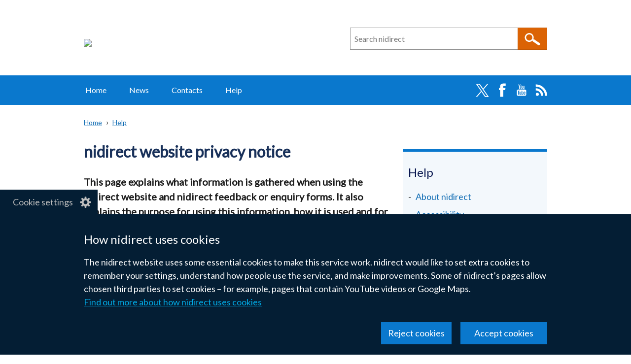

--- FILE ---
content_type: text/html; charset=UTF-8
request_url: https://www.nidirect.gov.uk/articles/nidirect-website-privacy-notice
body_size: 103298
content:
<!DOCTYPE html>
<html lang="en" dir="ltr" prefix="og: https://ogp.me/ns#" class="no-js">
  <head>
    <title>nidirect website privacy notice | nidirect</title>
    <meta charset="utf-8" />
<noscript><style>form.antibot * :not(.antibot-message, .antibot-message *) { display: none !important; }</style>
</noscript><meta name="description" content="This page explains what information is gathered when using the nidirect website and nidirect feedback or enquiry forms. It also explains the purpose for using this information, how it is used and for how long it is kept." />
<link rel="canonical" href="https://www.nidirect.gov.uk/articles/nidirect-website-privacy-notice" />
<link rel="shortlink" href="https://www.nidirect.gov.uk/node/11439" />
<meta property="og:site_name" content="nidirect" />
<meta property="og:type" content="Article" />
<meta property="og:url" content="https://www.nidirect.gov.uk/articles/nidirect-website-privacy-notice" />
<meta property="og:title" content="nidirect website privacy notice" />
<meta property="og:description" content="This page explains what information is gathered when using the nidirect website and nidirect feedback or enquiry forms. It also explains the purpose for using this information, how it is used and for how long it is kept." />
<meta property="og:updated_time" content="2024-10-30T10:06:41+00:00" />
<meta property="article:section" content="Help" />
<meta property="article:published_time" content="2018-05-18T14:51:59+01:00" />
<meta property="article:modified_time" content="2024-10-30T10:06:41+00:00" />
<meta name="twitter:card" content="summary" />
<meta name="twitter:description" content="This page explains what information is gathered when using the nidirect website and nidirect feedback or enquiry forms. It also explains the purpose for using this information, how it is used and for how long it is kept." />
<meta name="twitter:title" content="nidirect website privacy notice" />
<script>window.dataLayer = window.dataLayer || []; window.dataLayer.push({"theme":"Help","all-themes":""});</script>
<meta name="silktide-cms" content="hHk8/hyRaXCgIPpsUng2NeyzYsHARRVnjTHFnWXooR0VoAU8RtyJXoj4iUqwyLdruOELMCBdKMrAsJibflVkovcInHQgsGAriJQ8WyGNyNCEqYQHrWDlN9IM/W6E222O8ULR6NsE+YyuSPMg+8KIiBJcrncL3mBq1aiJhrQUs1A=" />
<meta name="Generator" content="Drupal 10 (https://www.drupal.org)" />
<meta name="MobileOptimized" content="width" />
<meta name="HandheldFriendly" content="true" />
<meta name="viewport" content="width=device-width, initial-scale=1.0" />
<script type="application/ld+json">{
    "@context": "https://schema.org",
    "@graph": [
        {
            "@type": "Article",
            "@id": "https://www.nidirect.gov.uk/node/11439",
            "headline": "nidirect website privacy notice",
            "name": "nidirect website privacy notice",
            "description": "This page explains what information is gathered when using the nidirect website and nidirect feedback or enquiry forms. It also explains the purpose for using this information, how it is used and for how long it is kept.",
            "datePublished": "2018-05-18T14:51:59+01:00",
            "dateModified": "2024-10-30T10:06:41+00:00",
            "isAccessibleForFree": "True",
            "author": {
                "@type": "GovernmentOrganization",
                "name": "nidirect",
                "url": "https://www.nidirect.gov.uk/"
            },
            "publisher": {
                "@type": "GovernmentOrganization",
                "name": "nidirect",
                "url": "https://www.nidirect.gov.uk/"
            }
        }
    ]
}</script>
<link rel="icon" href="/themes/custom/nicsdru_nidirect_theme/favicon.ico" type="image/vnd.microsoft.icon" />
<link rel="apple-touch-icon" sizes="180x180" href="/themes/custom/nicsdru_nidirect_theme/images/favicons/apple-touch-icon.png">
<link rel="icon" type="image/png" sizes="32x32" href="/themes/custom/nicsdru_nidirect_theme/images/favicons/favicon-32x32.png">
<link rel="icon" type="image/png" sizes="16x16" href="/themes/custom/nicsdru_nidirect_theme/images/favicons/favicon-16x16.png">
<link rel="manifest" href="/themes/custom/nicsdru_nidirect_theme/images/favicons/site.webmanifest">
<link rel="mask-icon" href="/themes/custom/nicsdru_nidirect_theme/images/favicons/safari-pinned-tab.svg" color="#0c1e63">
<link rel="shortcut icon" href="/themes/custom/nicsdru_nidirect_theme/images/favicons/favicon.ico">
<meta name="apple-mobile-web-app-title" content="nidirect">
<meta name="application-name" content="nidirect">
<meta name="msapplication-TileColor" content="#ffffff">
<meta name="msapplication-TileImage" content="/themes/custom/nicsdru_nidirect_theme/images/favicons/mstile-144x144.png">
<meta name="msapplication-config" content="/themes/custom/nicsdru_nidirect_theme/images/favicons/browserconfig.xml">
<meta name="theme-color" content="#ffffff">
<link rel="stylesheet" media="all" href="/sites/default/files/css/css_8TueLSAt7-rLE_7c9heG9p1ihLQYHpwwaYQjYLjEfQY.css?delta=0&amp;language=en&amp;theme=nicsdru_nidirect_theme&amp;include=[base64]" />
<link rel="stylesheet" media="all" href="/sites/default/files/css/css_esXWCo9NyVuRNKkCSEBKVfsYUrrU6WsrEX_nFx9SVH4.css?delta=1&amp;language=en&amp;theme=nicsdru_nidirect_theme&amp;include=[base64]" />
<link rel="stylesheet" media="all" href="//fonts.googleapis.com/css?family=Lato" />
<link rel="stylesheet" media="all" href="/sites/default/files/css/css_7AxKM0BANRtHZr4cGor_fxqnwANLZz0f-ngrYTrLfqg.css?delta=3&amp;language=en&amp;theme=nicsdru_nidirect_theme&amp;include=[base64]" />

    <script type="application/json" data-drupal-selector="drupal-settings-json">{"path":{"baseUrl":"\/","pathPrefix":"","currentPath":"node\/11439","currentPathIsAdmin":false,"isFront":false,"currentLanguage":"en"},"pluralDelimiter":"\u0003","suppressDeprecationErrors":true,"gtag":{"tagId":"","consentMode":false,"otherIds":[],"events":[],"additionalConfigInfo":[]},"ajaxPageState":{"libraries":"[base64]","theme":"nicsdru_nidirect_theme","theme_token":null},"ajaxTrustedUrl":{"form_action_p_pvdeGsVG5zNF_XLGPTvYSKCf43t8qZYSwcfZl2uzM":true,"\/search":true},"gtm":{"tagId":null,"settings":{"data_layer":"dataLayer","include_classes":false,"allowlist_classes":"","blocklist_classes":"","include_environment":false,"environment_id":"","environment_token":""},"tagIds":["GTM-KLM7XRX"]},"antibot":{"delay_for_click_events":5000,"forms":{"webform-submission-your-comments-block-content-3-add-form":{"id":"webform-submission-your-comments-block-content-3-add-form","key":"AGFvExi_26HxLAKdAdH4MzRbh-fE3l4rq-beshXhcBj"}}},"clientside_validation_jquery":{"validate_all_ajax_forms":1,"force_validate_on_blur":false,"force_html5_validation":false,"messages":{"required":"This field is required.","remote":"Please fix this field.","email":"Please enter a valid email address.","url":"Please enter a valid URL.","date":"Please enter a valid date.","dateISO":"Please enter a valid date (ISO).","number":"Please enter a valid number.","digits":"Please enter only digits.","equalTo":"Please enter the same value again.","maxlength":"Please enter no more than {0} characters.","minlength":"Please enter at least {0} characters.","rangelength":"Please enter a value between {0} and {1} characters long.","range":"Please enter a value between {0} and {1}.","max":"Please enter a value less than or equal to {0}.","min":"Please enter a value greater than or equal to {0}.","step":"Please enter a multiple of {0}."}},"eu_cookie_compliance":{"cookie_policy_version":"1.0.0","popup_enabled":true,"popup_agreed_enabled":false,"popup_hide_agreed":false,"popup_clicking_confirmation":false,"popup_scrolling_confirmation":false,"popup_html_info":"\u003Cbutton type=\u0022button\u0022 class=\u0022eu-cookie-withdraw-tab\u0022\u003ECookie settings\u003C\/button\u003E\n\u003Cdiv class=\u0022eu-cookie-compliance-banner\u0022 role=\u0022alertdialog\u0022 aria-label=\u0022n i direct cookie preferences\u0022\u003E\n  \u003Cdiv class=\u0022container grid popup-content\u0022 role=\u0022presentation\u0022\u003E\n    \u003Cdiv id=\u0022popup-text\u0022 class=\u0022eu-cookie-compliance-message\u0022 role=\u0022presentation\u0022\u003E\n      \u003Ch2\u003EHow nidirect uses cookies\u003C\/h2\u003E\u003Cp\u003EThe nidirect website uses some essential cookies to make this service work. nidirect would like to set extra cookies to remember your settings, understand how people use the service, and make improvements. Some of nidirect\u2019s pages allow chosen third parties to set cookies \u2013 for example, pages that contain YouTube videos or Google Maps.\u003C\/p\u003E\n              \u003Ca href=\u0022#\u0022 class=\u0022find-more-button eu-cookie-compliance-more-button\u0022\u003EFind out more about how nidirect uses cookies\u003C\/a\u003E\n          \u003C\/div\u003E\n\n    \n    \u003Cdiv id=\u0022popup-buttons\u0022 class=\u0022eu-cookie-compliance-buttons\u0022 role=\u0022presentation\u0022\u003E\n      \u003Cbutton class=\u0022btn btn--primary agree-button eu-cookie-compliance-secondary-button\u0022\u003EAccept cookies\u003C\/button\u003E\n              \u003Cbutton class=\u0022btn btn--primary decline-button eu-cookie-compliance-default-button\u0022\u003EReject cookies\u003C\/button\u003E\n          \u003C\/div\u003E\n  \u003C\/div\u003E\n\u003C\/div\u003E","use_mobile_message":false,"mobile_popup_html_info":"\u003Cbutton type=\u0022button\u0022 class=\u0022eu-cookie-withdraw-tab\u0022\u003ECookie settings\u003C\/button\u003E\n\u003Cdiv class=\u0022eu-cookie-compliance-banner\u0022 role=\u0022alertdialog\u0022 aria-label=\u0022n i direct cookie preferences\u0022\u003E\n  \u003Cdiv class=\u0022container grid popup-content\u0022 role=\u0022presentation\u0022\u003E\n    \u003Cdiv id=\u0022popup-text\u0022 class=\u0022eu-cookie-compliance-message\u0022 role=\u0022presentation\u0022\u003E\n      \n              \u003Ca href=\u0022#\u0022 class=\u0022find-more-button eu-cookie-compliance-more-button\u0022\u003EFind out more about how nidirect uses cookies\u003C\/a\u003E\n          \u003C\/div\u003E\n\n    \n    \u003Cdiv id=\u0022popup-buttons\u0022 class=\u0022eu-cookie-compliance-buttons\u0022 role=\u0022presentation\u0022\u003E\n      \u003Cbutton class=\u0022btn btn--primary agree-button eu-cookie-compliance-secondary-button\u0022\u003EAccept cookies\u003C\/button\u003E\n              \u003Cbutton class=\u0022btn btn--primary decline-button eu-cookie-compliance-default-button\u0022\u003EReject cookies\u003C\/button\u003E\n          \u003C\/div\u003E\n  \u003C\/div\u003E\n\u003C\/div\u003E","mobile_breakpoint":768,"popup_html_agreed":false,"popup_use_bare_css":true,"popup_height":"auto","popup_width":"100%","popup_delay":300,"popup_link":"\/articles\/how-nidirect-use-cookies","popup_link_new_window":false,"popup_position":false,"fixed_top_position":false,"popup_language":"en","store_consent":false,"better_support_for_screen_readers":true,"cookie_name":"","reload_page":false,"domain":"","domain_all_sites":false,"popup_eu_only":false,"popup_eu_only_js":false,"cookie_lifetime":365,"cookie_session":0,"set_cookie_session_zero_on_disagree":0,"disagree_do_not_show_popup":false,"method":"opt_in","automatic_cookies_removal":true,"allowed_cookies":"","withdraw_markup":"\u003Cbutton type=\u0022button\u0022 class=\u0022eu-cookie-withdraw-tab\u0022 aria-controls=\u0022eu-cookie-dialog\u0022 aria-expanded=\u0022false\u0022\u003ECookie settings\u003C\/button\u003E\n\u003Cdiv id=\u0022eu-cookie-dialog\u0022 class=\u0022eu-cookie-withdraw-banner\u0022 role=\u0022alertdialog\u0022 aria-labelledby=\u0022popup-text\u0022\u003E\n  \u003Cdiv class=\u0022container grid popup-content info eu-cookie-compliance-message\u0022\u003E\n    \u003Cdiv id=\u0022popup-text\u0022 class=\u0022eu-cookie-compliance-message\u0022\u003E\n      \u003Ch2\u003ECookies on nidirect\u003C\/h2\u003E\u003Cp\u003EYou have given your consent for the nidirect website to set extra cookies to remember your settings, understand how people use the service and make improvements. If you have changed your mind, you can withdraw consent.\u003Cbr\u003E\u003Ca href=\u0022\/articles\/how-we-use-cookies\u0022\u003EFind out more about how nidirect uses cookies\u003C\/a\u003E\u003C\/p\u003E\n    \u003C\/div\u003E\n    \u003Cdiv id=\u0022popup-buttons\u0022 class=\u0022eu-cookie-compliance-buttons\u0022\u003E\n      \u003Cbutton class=\u0022btn btn--primary eu-cookie-withdraw-button\u0022 type=\u0022button\u0022\u003EWithdraw consent\u003C\/button\u003E\n    \u003C\/div\u003E\n  \u003C\/div\u003E\n\u003C\/div\u003E","withdraw_enabled":true,"reload_options":null,"reload_routes_list":"","withdraw_button_on_info_popup":false,"cookie_categories":[],"cookie_categories_details":[],"enable_save_preferences_button":true,"cookie_value_disagreed":"0","cookie_value_agreed_show_thank_you":"1","cookie_value_agreed":"2","containing_element":"body","settings_tab_enabled":true,"olivero_primary_button_classes":"","olivero_secondary_button_classes":"","close_button_action":"close_banner","open_by_default":true,"modules_allow_popup":true,"hide_the_banner":false,"geoip_match":true,"unverified_scripts":[]},"origins_toc":{"settings":{"toc_enable":1,"toc_title":"Contents","toc_source_container":"#main-article","toc_element":"h2","toc_exclusions":".location-title, .menu-title","toc_location":".page-summary","toc_insert":"after","toc_screen_depth":2}},"csp":{"nonce":"oXC6gpt_5jZMqC8XHq3U7w"},"search_api_autocomplete":{"search":{"delay":500,"auto_submit":true,"min_length":3}},"ckeditor5Premium":{"isMediaInstalled":true},"user":{"uid":0,"permissionsHash":"d4985c9ae9de69a6f504e406a85ac980e2ff59b89649df1890a6a2f3f7449e69"}}</script>
<script src="/themes/custom/nicsdru_origins_theme/js/modernizr.min.js?v=3.11.7"></script>
<script src="/sites/default/files/js/js_rwwYy4uZw_X08_cV-Qmr2sZfoYrwSs8cxGgOMjMvMIM.js?scope=header&amp;delta=1&amp;language=en&amp;theme=nicsdru_nidirect_theme&amp;include=[base64]"></script>
<script src="/modules/contrib/google_tag/js/gtag.js?t7k0pj"></script>
<script src="/modules/contrib/google_tag/js/gtm.js?t7k0pj"></script>

  </head>
  <body class="path-node page-node-type-article">
  <svg aria-hidden="true" style="position: absolute; width: 0; height: 0; display:none;" width="0" height="0" xmlns="http://www.w3.org/2000/svg">
<symbol id="arrow" viewBox="0 0 15 25"><path d="M15 12.5L2.5 25 0 22.5l10-10-10-10L2.5 0z"/>
</symbol>
<symbol id="elink" viewBox="0 0 14 11"><path d="M0 3h2V0h12v8h-2v3H0zm13-2H3v6h10zM2 4H1v4h1zm-1 6h10V8H1z"/>
</symbol></svg>
        <a href="#main-content" class="skip-link visually-hidden focusable">Skip to main content</a><noscript><iframe src="https://www.googletagmanager.com/ns.html?id=GTM-KLM7XRX"
                  height="0" width="0" style="display:none;visibility:hidden"></iframe></noscript>
  <div class="dialog-off-canvas-main-canvas" role="presentation" data-off-canvas-main-canvas><header class="header">  <div class="layout-header--logo" role="presentation">
  <a href="/" rel="home"><img class="site-logo" src="/themes/custom/nicsdru_nidirect_theme/logo.svg" alt="N I Direct government services" /></a></div>

  <div class="views-element-container"><div role="presentation" class="js-view-dom-id-db6f1265c1c097fa818f3f8823a7254ab9b7b790f36f3dbb5fd648da5ec9570c">
    
    
    

    
    <form class="views-exposed-form search-form search-form--site" data-drupal-selector="views-exposed-form-search-site-search" role="search" aria-roledescription="site search" action="/search" method="get" id="views-exposed-form-search-site-search" accept-charset="UTF-8">
  <div class="js-form-item form-item js-form-type-search-api-autocomplete form-type-search-api-autocomplete js-form-item-query form-item-query form-no-label">
      <label for="edit-query" class="visually-hidden">Search n i direct</label>
        <div class="origins-autocomplete" role="presentation"><input placeholder="Search nidirect" data-drupal-selector="edit-query" data-search-api-autocomplete-search="search" class="form-autocomplete form-text" data-autocomplete-path="/search_api_autocomplete/search?display=site_search&amp;&amp;filter=query" data-msg-maxlength="This field has a maximum length of 128." type="search" id="edit-query" name="query" value="" size="30" maxlength="128" data-autocomplete-msg="Checking…"/><div class="autocomplete-indicator" aria-live="polite" role="status"></div></div>
        </div>
<div data-drupal-selector="edit-actions" class="form-actions js-form-wrapper form-wrapper" id="edit-actions--2"><input data-drupal-selector="edit-submit-search" type="submit" id="edit-submit-search" value="Search" class="button js-form-submit form-submit"/></div>



</form>

    

        

    
    

    
    
  </div>
</div>



</header>  <nav class="main-menu  clearfix" aria-labelledby="block-mainnavigation-heading" id="block-mainnavigation">
  <h2 class="visually-hidden" id="block-mainnavigation-heading">Main navigation</h2>
    <button class="hamburger" id="nav-main-toggle" aria-controls="nav-main-menu" aria-expanded="false" aria-label="Open menu" hidden>
    <span></span>
  </button>
    <div class="nav-main" id="nav-main-menu">
  
              <ul class="nav-menu">
                <li class="nav-item"><a href="/" class="nav-link" data-drupal-link-system-path="&lt;front&gt;">Home</a></li>            <li class="nav-item"><a href="/news" class="nav-link" data-drupal-link-system-path="news">News</a></li>            <li class="nav-item"><a href="/contacts" class="nav-link" data-drupal-link-system-path="contacts">Contacts</a></li>            <li class="nav-item"><a href="/information-and-services/help" class="nav-link" data-drupal-link-system-path="taxonomy/term/402">Help</a></li></ul>
  
        <ul class="nav-social list--no-bullet">
              <li><a href="https://twitter.com/nidirect" rel="noreferrer">Twitter</a></li>
              <li><a href="https://www.facebook.com/nidirect" rel="noreferrer">Facebook</a></li>
              <li><a href="https://www.youtube.com/user/nidirect" rel="noreferrer">YouTube</a></li>
              <li><a href="/news-rss.xml">RSS</a></li>
          </ul>
    </div>
</nav>
<div id="block-nicsdru-nidirect-theme-originstranslation" class="block block-origins-translations block-origins-translations-block">
  
      <h2 class="visually-hidden">Translation help</h2>
    
      <div id="origins-translations-container" class="origins-translations-container ot-br"><a href="/translations?url=" class="origins-translations-link">Translate this page</a><button class="origins-translations-button hidden" aria-expanded="false" aria-controls="origins-translations-menu">Translate this page</button>
<div id="origins-translations-menu" class="origins-translations-menu"><h3>Select a language</h3><menu id="origins-translations-links" class="origins-translations-menu"><li><a href="https://translate.google.com/translate?hl=en&amp;tab=TT&amp;sl=auto&amp;tl=af&amp;u=" rel="noreferrer">Afrikaans &mdash; <span lang="af" dir="ltr">Afrikaans</span></a></li><li><a href="https://translate.google.com/translate?hl=en&amp;tab=TT&amp;sl=auto&amp;tl=sq&amp;u=" rel="noreferrer">Albanian &mdash; <span lang="sq" dir="ltr">Shqip</span></a></li><li><a href="https://translate.google.com/translate?hl=en&amp;tab=TT&amp;sl=auto&amp;tl=am&amp;u=" rel="noreferrer">Amharic &mdash; <span lang="am" dir="ltr">አማርኛ</span></a></li><li><a href="https://translate.google.com/translate?hl=en&amp;tab=TT&amp;sl=auto&amp;tl=ar&amp;u=" rel="noreferrer">Arabic &mdash; <span lang="ar" dir="rtl">العربية</span></a></li><li><a href="https://translate.google.com/translate?hl=en&amp;tab=TT&amp;sl=auto&amp;tl=hy&amp;u=" rel="noreferrer">Armenian &mdash; <span lang="hy" dir="ltr">Հայերեն</span></a></li><li><a href="https://translate.google.com/translate?hl=en&amp;tab=TT&amp;sl=auto&amp;tl=as&amp;u=" rel="noreferrer">Assamese &mdash; <span lang="as" dir="ltr">অসমীয়া</span></a></li><li><a href="https://translate.google.com/translate?hl=en&amp;tab=TT&amp;sl=auto&amp;tl=ay&amp;u=" rel="noreferrer">Aymara &mdash; <span lang="ay" dir="ltr">Aymar aru</span></a></li><li><a href="https://translate.google.com/translate?hl=en&amp;tab=TT&amp;sl=auto&amp;tl=az&amp;u=" rel="noreferrer">Azerbaijani &mdash; <span lang="az" dir="ltr">Azərbaycan dili</span></a></li><li><a href="https://translate.google.com/translate?hl=en&amp;tab=TT&amp;sl=auto&amp;tl=bm&amp;u=" rel="noreferrer">Bambara &mdash; <span lang="bm" dir="ltr">Bamanankan</span></a></li><li><a href="https://translate.google.com/translate?hl=en&amp;tab=TT&amp;sl=auto&amp;tl=eu&amp;u=" rel="noreferrer">Basque &mdash; <span lang="eu" dir="ltr">Euskara</span></a></li><li><a href="https://translate.google.com/translate?hl=en&amp;tab=TT&amp;sl=auto&amp;tl=be&amp;u=" rel="noreferrer">Belarusian &mdash; <span lang="be" dir="ltr">Беларуская</span></a></li><li><a href="https://translate.google.com/translate?hl=en&amp;tab=TT&amp;sl=auto&amp;tl=bn&amp;u=" rel="noreferrer">Bengali &mdash; <span lang="bn" dir="ltr">বাংলা</span></a></li><li><a href="https://translate.google.com/translate?hl=en&amp;tab=TT&amp;sl=auto&amp;tl=bho&amp;u=" rel="noreferrer">Bhojpuri &mdash; <span lang="bho" dir="ltr">भोजपुरी</span></a></li><li><a href="https://translate.google.com/translate?hl=en&amp;tab=TT&amp;sl=auto&amp;tl=bs&amp;u=" rel="noreferrer">Bosnian &mdash; <span lang="bs" dir="ltr">Bosanski</span></a></li><li><a href="https://translate.google.com/translate?hl=en&amp;tab=TT&amp;sl=auto&amp;tl=bg&amp;u=" rel="noreferrer">Bulgarian &mdash; <span lang="bg" dir="ltr">Български</span></a></li><li><a href="https://translate.google.com/translate?hl=en&amp;tab=TT&amp;sl=auto&amp;tl=yue&amp;u=" rel="noreferrer">Cantonese &mdash; <span lang="yue" dir="ltr">廣州話</span></a></li><li><a href="https://translate.google.com/translate?hl=en&amp;tab=TT&amp;sl=auto&amp;tl=ca&amp;u=" rel="noreferrer">Catalan &mdash; <span lang="ca" dir="ltr">Català</span></a></li><li><a href="https://translate.google.com/translate?hl=en&amp;tab=TT&amp;sl=auto&amp;tl=ceb&amp;u=" rel="noreferrer">Cebuano &mdash; <span lang="ceb" dir="ltr">Sinugbuanong Binisayâ</span></a></li><li><a href="https://translate.google.com/translate?hl=en&amp;tab=TT&amp;sl=auto&amp;tl=ny&amp;u=" rel="noreferrer">Chichewa &mdash; <span lang="ny" dir="ltr">Chichewa</span></a></li><li><a href="https://translate.google.com/translate?hl=en&amp;tab=TT&amp;sl=auto&amp;tl=zh-cn&amp;u=" rel="noreferrer">Chinese (Simplified) &mdash; <span lang="zh-cn" dir="ltr">简体中文</span></a></li><li><a href="https://translate.google.com/translate?hl=en&amp;tab=TT&amp;sl=auto&amp;tl=zh-tw&amp;u=" rel="noreferrer">Chinese (Traditional) &mdash; <span lang="zh-tw" dir="ltr">繁體中文</span></a></li><li><a href="https://translate.google.com/translate?hl=en&amp;tab=TT&amp;sl=auto&amp;tl=co&amp;u=" rel="noreferrer">Corsican &mdash; <span lang="co" dir="ltr">Corsu</span></a></li><li><a href="https://translate.google.com/translate?hl=en&amp;tab=TT&amp;sl=auto&amp;tl=hr&amp;u=" rel="noreferrer">Croatian &mdash; <span lang="hr" dir="ltr">Hrvatski</span></a></li><li><a href="https://translate.google.com/translate?hl=en&amp;tab=TT&amp;sl=auto&amp;tl=cs&amp;u=" rel="noreferrer">Czech &mdash; <span lang="cs" dir="ltr">Čeština</span></a></li><li><a href="https://translate.google.com/translate?hl=en&amp;tab=TT&amp;sl=auto&amp;tl=da&amp;u=" rel="noreferrer">Danish &mdash; <span lang="da" dir="ltr">Dansk</span></a></li><li><a href="https://translate.google.com/translate?hl=en&amp;tab=TT&amp;sl=auto&amp;tl=dv&amp;u=" rel="noreferrer">Dhivehi &mdash; <span lang="dv" dir="rtl">ދިވެހި</span></a></li><li><a href="https://translate.google.com/translate?hl=en&amp;tab=TT&amp;sl=auto&amp;tl=doi&amp;u=" rel="noreferrer">Dogri &mdash; <span lang="doi" dir="ltr">डोगरी</span></a></li><li><a href="https://translate.google.com/translate?hl=en&amp;tab=TT&amp;sl=auto&amp;tl=nl&amp;u=" rel="noreferrer">Dutch &mdash; <span lang="nl" dir="ltr">Nederlands</span></a></li><li><a href="https://translate.google.com/translate?hl=en&amp;tab=TT&amp;sl=auto&amp;tl=en&amp;u=" rel="noreferrer">English &mdash; <span lang="en" dir="ltr">English</span></a></li><li><a href="https://translate.google.com/translate?hl=en&amp;tab=TT&amp;sl=auto&amp;tl=eo&amp;u=" rel="noreferrer">Esperanto &mdash; <span lang="eo" dir="ltr">Esperanto</span></a></li><li><a href="https://translate.google.com/translate?hl=en&amp;tab=TT&amp;sl=auto&amp;tl=et&amp;u=" rel="noreferrer">Estonian &mdash; <span lang="et" dir="ltr">Eesti</span></a></li><li><a href="https://translate.google.com/translate?hl=en&amp;tab=TT&amp;sl=auto&amp;tl=ee&amp;u=" rel="noreferrer">Ewe &mdash; <span lang="ee" dir="ltr">Eʋegbe</span></a></li><li><a href="https://translate.google.com/translate?hl=en&amp;tab=TT&amp;sl=auto&amp;tl=tl&amp;u=" rel="noreferrer">Filipino &mdash; <span lang="tl" dir="ltr">Filipino</span></a></li><li><a href="https://translate.google.com/translate?hl=en&amp;tab=TT&amp;sl=auto&amp;tl=fi&amp;u=" rel="noreferrer">Finnish &mdash; <span lang="fi" dir="ltr">Suomi</span></a></li><li><a href="https://translate.google.com/translate?hl=en&amp;tab=TT&amp;sl=auto&amp;tl=fr&amp;u=" rel="noreferrer">French &mdash; <span lang="fr" dir="ltr">Français</span></a></li><li><a href="https://translate.google.com/translate?hl=en&amp;tab=TT&amp;sl=auto&amp;tl=fy&amp;u=" rel="noreferrer">Frisian &mdash; <span lang="fy" dir="ltr">Frysk</span></a></li><li><a href="https://translate.google.com/translate?hl=en&amp;tab=TT&amp;sl=auto&amp;tl=gl&amp;u=" rel="noreferrer">Galician &mdash; <span lang="gl" dir="ltr">Galego</span></a></li><li><a href="https://translate.google.com/translate?hl=en&amp;tab=TT&amp;sl=auto&amp;tl=ka&amp;u=" rel="noreferrer">Georgian &mdash; <span lang="ka" dir="ltr">ქართული</span></a></li><li><a href="https://translate.google.com/translate?hl=en&amp;tab=TT&amp;sl=auto&amp;tl=de&amp;u=" rel="noreferrer">German &mdash; <span lang="de" dir="ltr">Deutsch</span></a></li><li><a href="https://translate.google.com/translate?hl=en&amp;tab=TT&amp;sl=auto&amp;tl=el&amp;u=" rel="noreferrer">Greek &mdash; <span lang="el" dir="ltr">Ελληνικά</span></a></li><li><a href="https://translate.google.com/translate?hl=en&amp;tab=TT&amp;sl=auto&amp;tl=gn&amp;u=" rel="noreferrer">Guarani &mdash; <span lang="gn" dir="ltr">Avañe’ẽ</span></a></li><li><a href="https://translate.google.com/translate?hl=en&amp;tab=TT&amp;sl=auto&amp;tl=gu&amp;u=" rel="noreferrer">Gujarati &mdash; <span lang="gu" dir="ltr">ગુજરાતી</span></a></li><li><a href="https://translate.google.com/translate?hl=en&amp;tab=TT&amp;sl=auto&amp;tl=ht&amp;u=" rel="noreferrer">Haitian Creole &mdash; <span lang="ht" dir="ltr">Kreyòl ayisyen</span></a></li><li><a href="https://translate.google.com/translate?hl=en&amp;tab=TT&amp;sl=auto&amp;tl=ha&amp;u=" rel="noreferrer">Hausa &mdash; <span lang="ha" dir="rtl">Hausa</span></a></li><li><a href="https://translate.google.com/translate?hl=en&amp;tab=TT&amp;sl=auto&amp;tl=haw&amp;u=" rel="noreferrer">Hawaiian &mdash; <span lang="haw" dir="ltr">ʻŌlelo Hawaiʻi</span></a></li><li><a href="https://translate.google.com/translate?hl=en&amp;tab=TT&amp;sl=auto&amp;tl=iw&amp;u=" rel="noreferrer">Hebrew &mdash; <span lang="iw" dir="rtl">עברית</span></a></li><li><a href="https://translate.google.com/translate?hl=en&amp;tab=TT&amp;sl=auto&amp;tl=hi&amp;u=" rel="noreferrer">Hindi &mdash; <span lang="hi" dir="ltr">हिन्दी</span></a></li><li><a href="https://translate.google.com/translate?hl=en&amp;tab=TT&amp;sl=auto&amp;tl=hmn&amp;u=" rel="noreferrer">Hmong &mdash; <span lang="hmn" dir="ltr">Hmoob</span></a></li><li><a href="https://translate.google.com/translate?hl=en&amp;tab=TT&amp;sl=auto&amp;tl=hu&amp;u=" rel="noreferrer">Hungarian &mdash; <span lang="hu" dir="ltr">Magyar</span></a></li><li><a href="https://translate.google.com/translate?hl=en&amp;tab=TT&amp;sl=auto&amp;tl=is&amp;u=" rel="noreferrer">Icelandic &mdash; <span lang="is" dir="ltr">Íslenska</span></a></li><li><a href="https://translate.google.com/translate?hl=en&amp;tab=TT&amp;sl=auto&amp;tl=ig&amp;u=" rel="noreferrer">Igbo &mdash; <span lang="ig" dir="ltr">Asụsụ Igbo</span></a></li><li><a href="https://translate.google.com/translate?hl=en&amp;tab=TT&amp;sl=auto&amp;tl=ilo&amp;u=" rel="noreferrer">Ilocano &mdash; <span lang="ilo" dir="ltr">Ilokano</span></a></li><li><a href="https://translate.google.com/translate?hl=en&amp;tab=TT&amp;sl=auto&amp;tl=id&amp;u=" rel="noreferrer">Indonesian &mdash; <span lang="id" dir="ltr">Bahasa Indonesia</span></a></li><li><a href="https://translate.google.com/translate?hl=en&amp;tab=TT&amp;sl=auto&amp;tl=ga&amp;u=" rel="noreferrer">Irish &mdash; <span lang="ga" dir="ltr">Gaeilge</span></a></li><li><a href="https://translate.google.com/translate?hl=en&amp;tab=TT&amp;sl=auto&amp;tl=it&amp;u=" rel="noreferrer">Italian &mdash; <span lang="it" dir="ltr">Italiano</span></a></li><li><a href="https://translate.google.com/translate?hl=en&amp;tab=TT&amp;sl=auto&amp;tl=ja&amp;u=" rel="noreferrer">Japanese &mdash; <span lang="ja" dir="ltr">日本語</span></a></li><li><a href="https://translate.google.com/translate?hl=en&amp;tab=TT&amp;sl=auto&amp;tl=jw&amp;u=" rel="noreferrer">Javanese &mdash; <span lang="jw" dir="ltr">Basa Jawa</span></a></li><li><a href="https://translate.google.com/translate?hl=en&amp;tab=TT&amp;sl=auto&amp;tl=kn&amp;u=" rel="noreferrer">Kannada &mdash; <span lang="kn" dir="ltr">ಕನ್ನಡ</span></a></li><li><a href="https://translate.google.com/translate?hl=en&amp;tab=TT&amp;sl=auto&amp;tl=kk&amp;u=" rel="noreferrer">Kazakh &mdash; <span lang="kk" dir="ltr">Қазақ тілі</span></a></li><li><a href="https://translate.google.com/translate?hl=en&amp;tab=TT&amp;sl=auto&amp;tl=km&amp;u=" rel="noreferrer">Khmer &mdash; <span lang="km" dir="ltr">ភាសាខ្មែរ</span></a></li><li><a href="https://translate.google.com/translate?hl=en&amp;tab=TT&amp;sl=auto&amp;tl=rw&amp;u=" rel="noreferrer">Kinyarwanda &mdash; <span lang="rw" dir="ltr">Ikinyarwanda</span></a></li><li><a href="https://translate.google.com/translate?hl=en&amp;tab=TT&amp;sl=auto&amp;tl=gom&amp;u=" rel="noreferrer">Konkani &mdash; <span lang="gom" dir="ltr">कोंकणी</span></a></li><li><a href="https://translate.google.com/translate?hl=en&amp;tab=TT&amp;sl=auto&amp;tl=ko&amp;u=" rel="noreferrer">Korean &mdash; <span lang="ko" dir="ltr">한국어</span></a></li><li><a href="https://translate.google.com/translate?hl=en&amp;tab=TT&amp;sl=auto&amp;tl=kri&amp;u=" rel="noreferrer">Krio &mdash; <span lang="kri" dir="ltr">Krio</span></a></li><li><a href="https://translate.google.com/translate?hl=en&amp;tab=TT&amp;sl=auto&amp;tl=ku&amp;u=" rel="noreferrer">Kurdish (Kurmanji) &mdash; <span lang="ku" dir="rtl">Kurdî</span></a></li><li><a href="https://translate.google.com/translate?hl=en&amp;tab=TT&amp;sl=auto&amp;tl=ckb&amp;u=" rel="noreferrer">Kurdish (Sorani) &mdash; <span lang="ckb" dir="rtl">کوردی</span></a></li><li><a href="https://translate.google.com/translate?hl=en&amp;tab=TT&amp;sl=auto&amp;tl=ky&amp;u=" rel="noreferrer">Kyrgyz &mdash; <span lang="ky" dir="ltr">Кыргызча</span></a></li><li><a href="https://translate.google.com/translate?hl=en&amp;tab=TT&amp;sl=auto&amp;tl=lo&amp;u=" rel="noreferrer">Lao &mdash; <span lang="lo" dir="ltr">ລາວ</span></a></li><li><a href="https://translate.google.com/translate?hl=en&amp;tab=TT&amp;sl=auto&amp;tl=la&amp;u=" rel="noreferrer">Latin &mdash; <span lang="la" dir="ltr">Latina</span></a></li><li><a href="https://translate.google.com/translate?hl=en&amp;tab=TT&amp;sl=auto&amp;tl=lv&amp;u=" rel="noreferrer">Latvian &mdash; <span lang="lv" dir="ltr">Latviešu</span></a></li><li><a href="https://translate.google.com/translate?hl=en&amp;tab=TT&amp;sl=auto&amp;tl=ln&amp;u=" rel="noreferrer">Lingala &mdash; <span lang="ln" dir="ltr">Lingála</span></a></li><li><a href="https://translate.google.com/translate?hl=en&amp;tab=TT&amp;sl=auto&amp;tl=lt&amp;u=" rel="noreferrer">Lithuanian &mdash; <span lang="lt" dir="ltr">Lietuvių</span></a></li><li><a href="https://translate.google.com/translate?hl=en&amp;tab=TT&amp;sl=auto&amp;tl=lg&amp;u=" rel="noreferrer">Luganda &mdash; <span lang="lg" dir="ltr">Luganda</span></a></li><li><a href="https://translate.google.com/translate?hl=en&amp;tab=TT&amp;sl=auto&amp;tl=lb&amp;u=" rel="noreferrer">Luxembourgish &mdash; <span lang="lb" dir="ltr">Lëtzebuergesch</span></a></li><li><a href="https://translate.google.com/translate?hl=en&amp;tab=TT&amp;sl=auto&amp;tl=mk&amp;u=" rel="noreferrer">Macedonian &mdash; <span lang="mk" dir="ltr">Македонски</span></a></li><li><a href="https://translate.google.com/translate?hl=en&amp;tab=TT&amp;sl=auto&amp;tl=mai&amp;u=" rel="noreferrer">Maithili &mdash; <span lang="mai" dir="ltr">मैथिली</span></a></li><li><a href="https://translate.google.com/translate?hl=en&amp;tab=TT&amp;sl=auto&amp;tl=mg&amp;u=" rel="noreferrer">Malagasy &mdash; <span lang="mg" dir="ltr">Malagasy</span></a></li><li><a href="https://translate.google.com/translate?hl=en&amp;tab=TT&amp;sl=auto&amp;tl=ms&amp;u=" rel="noreferrer">Malay &mdash; <span lang="ms" dir="ltr">Bahasa Melayu</span></a></li><li><a href="https://translate.google.com/translate?hl=en&amp;tab=TT&amp;sl=auto&amp;tl=ml&amp;u=" rel="noreferrer">Malayalam &mdash; <span lang="ml" dir="ltr">മലയാളം</span></a></li><li><a href="https://translate.google.com/translate?hl=en&amp;tab=TT&amp;sl=auto&amp;tl=mt&amp;u=" rel="noreferrer">Maltese &mdash; <span lang="mt" dir="ltr">Malti</span></a></li><li><a href="https://translate.google.com/translate?hl=en&amp;tab=TT&amp;sl=auto&amp;tl=mi&amp;u=" rel="noreferrer">Maori &mdash; <span lang="mi" dir="ltr">Māori</span></a></li><li><a href="https://translate.google.com/translate?hl=en&amp;tab=TT&amp;sl=auto&amp;tl=mr&amp;u=" rel="noreferrer">Marathi &mdash; <span lang="mr" dir="ltr">मराठी</span></a></li><li><a href="https://translate.google.com/translate?hl=en&amp;tab=TT&amp;sl=auto&amp;tl=mni-mtei&amp;u=" rel="noreferrer">Meiteilon (Manipuri) &mdash; <span lang="mni-mtei" dir="ltr">ꯃꯤꯇꯩ ꯂꯣꯟ</span></a></li><li><a href="https://translate.google.com/translate?hl=en&amp;tab=TT&amp;sl=auto&amp;tl=lus&amp;u=" rel="noreferrer">Mizo &mdash; <span lang="lus" dir="ltr">Mizo ṭawng</span></a></li><li><a href="https://translate.google.com/translate?hl=en&amp;tab=TT&amp;sl=auto&amp;tl=mn&amp;u=" rel="noreferrer">Mongolian &mdash; <span lang="mn" dir="ltr">Монгол хэл</span></a></li><li><a href="https://translate.google.com/translate?hl=en&amp;tab=TT&amp;sl=auto&amp;tl=my&amp;u=" rel="noreferrer">Myanmar (Burmese) &mdash; <span lang="my" dir="ltr">မြန်မာစာ</span></a></li><li><a href="https://translate.google.com/translate?hl=en&amp;tab=TT&amp;sl=auto&amp;tl=ne&amp;u=" rel="noreferrer">Nepali &mdash; <span lang="ne" dir="ltr">नेपाली</span></a></li><li><a href="https://translate.google.com/translate?hl=en&amp;tab=TT&amp;sl=auto&amp;tl=no&amp;u=" rel="noreferrer">Norwegian &mdash; <span lang="no" dir="ltr">Norsk</span></a></li><li><a href="https://translate.google.com/translate?hl=en&amp;tab=TT&amp;sl=auto&amp;tl=or&amp;u=" rel="noreferrer">Odia (Oriya) &mdash; <span lang="or" dir="ltr">ଓଡ଼ିଆ</span></a></li><li><a href="https://translate.google.com/translate?hl=en&amp;tab=TT&amp;sl=auto&amp;tl=om&amp;u=" rel="noreferrer">Oromo &mdash; <span lang="om" dir="ltr">Afaan Oromoo</span></a></li><li><a href="https://translate.google.com/translate?hl=en&amp;tab=TT&amp;sl=auto&amp;tl=ps&amp;u=" rel="noreferrer">Pashto &mdash; <span lang="ps" dir="rtl">پښتو</span></a></li><li><a href="https://translate.google.com/translate?hl=en&amp;tab=TT&amp;sl=auto&amp;tl=fa&amp;u=" rel="noreferrer">Persian &mdash; <span lang="fa" dir="rtl">فارسی</span></a></li><li><a href="https://translate.google.com/translate?hl=en&amp;tab=TT&amp;sl=auto&amp;tl=pl&amp;u=" rel="noreferrer">Polish &mdash; <span lang="pl" dir="ltr">Polski</span></a></li><li><a href="https://translate.google.com/translate?hl=en&amp;tab=TT&amp;sl=auto&amp;tl=pt&amp;u=" rel="noreferrer">Portuguese &mdash; <span lang="pt" dir="ltr">Português</span></a></li><li><a href="https://translate.google.com/translate?hl=en&amp;tab=TT&amp;sl=auto&amp;tl=pa&amp;u=" rel="noreferrer">Punjabi &mdash; <span lang="pa" dir="ltr">ਪੰਜਾਬੀ</span></a></li><li><a href="https://translate.google.com/translate?hl=en&amp;tab=TT&amp;sl=auto&amp;tl=qu&amp;u=" rel="noreferrer">Quechua &mdash; <span lang="qu" dir="ltr">Runa Simi</span></a></li><li><a href="https://translate.google.com/translate?hl=en&amp;tab=TT&amp;sl=auto&amp;tl=ro&amp;u=" rel="noreferrer">Romanian &mdash; <span lang="ro" dir="ltr">Română</span></a></li><li><a href="https://translate.google.com/translate?hl=en&amp;tab=TT&amp;sl=auto&amp;tl=ru&amp;u=" rel="noreferrer">Russian &mdash; <span lang="ru" dir="ltr">Русский</span></a></li><li><a href="https://translate.google.com/translate?hl=en&amp;tab=TT&amp;sl=auto&amp;tl=sm&amp;u=" rel="noreferrer">Samoan &mdash; <span lang="sm" dir="ltr">Gagana Samoa</span></a></li><li><a href="https://translate.google.com/translate?hl=en&amp;tab=TT&amp;sl=auto&amp;tl=sa&amp;u=" rel="noreferrer">Sanskrit &mdash; <span lang="sa" dir="ltr">संस्कृतम्</span></a></li><li><a href="https://translate.google.com/translate?hl=en&amp;tab=TT&amp;sl=auto&amp;tl=gd&amp;u=" rel="noreferrer">Scots Gaelic &mdash; <span lang="gd" dir="ltr">Gàidhlig</span></a></li><li><a href="https://translate.google.com/translate?hl=en&amp;tab=TT&amp;sl=auto&amp;tl=nso&amp;u=" rel="noreferrer">Sepedi &mdash; <span lang="nso" dir="ltr">Sepedi</span></a></li><li><a href="https://translate.google.com/translate?hl=en&amp;tab=TT&amp;sl=auto&amp;tl=sr&amp;u=" rel="noreferrer">Serbian &mdash; <span lang="sr" dir="ltr">Српски</span></a></li><li><a href="https://translate.google.com/translate?hl=en&amp;tab=TT&amp;sl=auto&amp;tl=st&amp;u=" rel="noreferrer">Sesotho &mdash; <span lang="st" dir="ltr">Sesotho</span></a></li><li><a href="https://translate.google.com/translate?hl=en&amp;tab=TT&amp;sl=auto&amp;tl=sn&amp;u=" rel="noreferrer">Shona &mdash; <span lang="sn" dir="ltr">Shona</span></a></li><li><a href="https://translate.google.com/translate?hl=en&amp;tab=TT&amp;sl=auto&amp;tl=sd&amp;u=" rel="noreferrer">Sindhi &mdash; <span lang="sd" dir="rtl">سنڌي</span></a></li><li><a href="https://translate.google.com/translate?hl=en&amp;tab=TT&amp;sl=auto&amp;tl=si&amp;u=" rel="noreferrer">Sinhala &mdash; <span lang="si" dir="ltr">සිංහල</span></a></li><li><a href="https://translate.google.com/translate?hl=en&amp;tab=TT&amp;sl=auto&amp;tl=sk&amp;u=" rel="noreferrer">Slovak &mdash; <span lang="sk" dir="ltr">Slovenčina</span></a></li><li><a href="https://translate.google.com/translate?hl=en&amp;tab=TT&amp;sl=auto&amp;tl=sl&amp;u=" rel="noreferrer">Slovenian &mdash; <span lang="sl" dir="ltr">Slovenščina</span></a></li><li><a href="https://translate.google.com/translate?hl=en&amp;tab=TT&amp;sl=auto&amp;tl=so&amp;u=" rel="noreferrer">Somali &mdash; <span lang="so" dir="ltr">Soomaali</span></a></li><li><a href="https://translate.google.com/translate?hl=en&amp;tab=TT&amp;sl=auto&amp;tl=es&amp;u=" rel="noreferrer">Spanish &mdash; <span lang="es" dir="ltr">Español</span></a></li><li><a href="https://translate.google.com/translate?hl=en&amp;tab=TT&amp;sl=auto&amp;tl=su&amp;u=" rel="noreferrer">Sundanese &mdash; <span lang="su" dir="ltr">Basa Sunda</span></a></li><li><a href="https://translate.google.com/translate?hl=en&amp;tab=TT&amp;sl=auto&amp;tl=sw&amp;u=" rel="noreferrer">Swahili &mdash; <span lang="sw" dir="ltr">Kiswahili</span></a></li><li><a href="https://translate.google.com/translate?hl=en&amp;tab=TT&amp;sl=auto&amp;tl=sv&amp;u=" rel="noreferrer">Swedish &mdash; <span lang="sv" dir="ltr">Svenska</span></a></li><li><a href="https://translate.google.com/translate?hl=en&amp;tab=TT&amp;sl=auto&amp;tl=tg&amp;u=" rel="noreferrer">Tajik &mdash; <span lang="tg" dir="ltr">Тоҷикӣ</span></a></li><li><a href="https://translate.google.com/translate?hl=en&amp;tab=TT&amp;sl=auto&amp;tl=ta&amp;u=" rel="noreferrer">Tamil &mdash; <span lang="ta" dir="ltr">தமிழ்</span></a></li><li><a href="https://translate.google.com/translate?hl=en&amp;tab=TT&amp;sl=auto&amp;tl=tt&amp;u=" rel="noreferrer">Tatar &mdash; <span lang="tt" dir="ltr">Татар теле</span></a></li><li><a href="https://translate.google.com/translate?hl=en&amp;tab=TT&amp;sl=auto&amp;tl=te&amp;u=" rel="noreferrer">Telugu &mdash; <span lang="te" dir="ltr">తెలుగు</span></a></li><li><a href="https://translate.google.com/translate?hl=en&amp;tab=TT&amp;sl=auto&amp;tl=th&amp;u=" rel="noreferrer">Thai &mdash; <span lang="th" dir="ltr">ไทย</span></a></li><li><a href="https://translate.google.com/translate?hl=en&amp;tab=TT&amp;sl=auto&amp;tl=ti&amp;u=" rel="noreferrer">Tigrinya &mdash; <span lang="ti" dir="ltr">ትግርኛ</span></a></li><li><a href="https://translate.google.com/translate?hl=en&amp;tab=TT&amp;sl=auto&amp;tl=ts&amp;u=" rel="noreferrer">Tsonga &mdash; <span lang="ts" dir="ltr">Xitsonga</span></a></li><li><a href="https://translate.google.com/translate?hl=en&amp;tab=TT&amp;sl=auto&amp;tl=tr&amp;u=" rel="noreferrer">Turkish &mdash; <span lang="tr" dir="ltr">Türkçe</span></a></li><li><a href="https://translate.google.com/translate?hl=en&amp;tab=TT&amp;sl=auto&amp;tl=tk&amp;u=" rel="noreferrer">Turkmen &mdash; <span lang="tk" dir="ltr">Türkmençe</span></a></li><li><a href="https://translate.google.com/translate?hl=en&amp;tab=TT&amp;sl=auto&amp;tl=ak&amp;u=" rel="noreferrer">Twi &mdash; <span lang="ak" dir="ltr">Twi</span></a></li><li><a href="https://translate.google.com/translate?hl=en&amp;tab=TT&amp;sl=auto&amp;tl=uk&amp;u=" rel="noreferrer">Ukrainian &mdash; <span lang="uk" dir="ltr">Українська</span></a></li><li><a href="https://translate.google.com/translate?hl=en&amp;tab=TT&amp;sl=auto&amp;tl=ur&amp;u=" rel="noreferrer">Urdu &mdash; <span lang="ur" dir="rtl">اردو</span></a></li><li><a href="https://translate.google.com/translate?hl=en&amp;tab=TT&amp;sl=auto&amp;tl=ug&amp;u=" rel="noreferrer">Uyghur &mdash; <span lang="ug" dir="rtl">ئۇيغۇرچە</span></a></li><li><a href="https://translate.google.com/translate?hl=en&amp;tab=TT&amp;sl=auto&amp;tl=uz&amp;u=" rel="noreferrer">Uzbek &mdash; <span lang="uz" dir="ltr">Oʻzbekcha</span></a></li><li><a href="https://translate.google.com/translate?hl=en&amp;tab=TT&amp;sl=auto&amp;tl=vi&amp;u=" rel="noreferrer">Vietnamese &mdash; <span lang="vi" dir="ltr">Tiếng Việt</span></a></li><li><a href="https://translate.google.com/translate?hl=en&amp;tab=TT&amp;sl=auto&amp;tl=cy&amp;u=" rel="noreferrer">Welsh &mdash; <span lang="cy" dir="ltr">Cymraeg</span></a></li><li><a href="https://translate.google.com/translate?hl=en&amp;tab=TT&amp;sl=auto&amp;tl=xh&amp;u=" rel="noreferrer">Xhosa &mdash; <span lang="xh" dir="ltr">IsiXhosa</span></a></li><li><a href="https://translate.google.com/translate?hl=en&amp;tab=TT&amp;sl=auto&amp;tl=yi&amp;u=" rel="noreferrer">Yiddish &mdash; <span lang="yi" dir="rtl">ייִדיש</span></a></li><li><a href="https://translate.google.com/translate?hl=en&amp;tab=TT&amp;sl=auto&amp;tl=yo&amp;u=" rel="noreferrer">Yoruba &mdash; <span lang="yo" dir="ltr">Yorùbá</span></a></li><li><a href="https://translate.google.com/translate?hl=en&amp;tab=TT&amp;sl=auto&amp;tl=zu&amp;u=" rel="noreferrer">Zulu &mdash; <span lang="zu" dir="ltr">IsiZulu</span></a></li></menu></div>

</div>


  </div>

  
    <nav class="container breadcrumb" aria-labelledby="system-breadcrumb">
    <h2 id="system-breadcrumb" class="visually-hidden">Breadcrumb</h2>
    <ol class="breadcrumb--list">
          <li class="breadcrumb--item">
                  <a href="/">Home</a>
              </li>
          <li class="breadcrumb--item">
                  <a href="/information-and-services/help">Help</a>
              </li>
        </ol>
  </nav>


  <div class="container region region--highlighted">
    <div data-drupal-messages-fallback class="hidden"></div>

  </div>

<main class="container grid layout--main-n-side" id="main-content">  
  <article class="ga-main article-content" id="main-article">
    
  <h1 class="page-title">
    nidirect website privacy notice</h1>


    
            <div class="page-summary" role="presentation">  <p>This page explains what information is gathered when using the nidirect website and nidirect feedback or enquiry forms. It also explains the purpose for using this information, how it is used and for how long it is kept.</p>


</div>
      
            <h2>Department of Finance privacy information</h2>

<p class="info-notice">This privacy notice is for the nidirect website (www.nidirect.gov.uk) only. The privacy notice for the nidirect Identity Assurance (NIDA) service (your nidirect account) is available at <a href="https://www.finance-ni.gov.uk/publications/digital-security-and-finance-shared-services-privacy-notices" rel="noreferrer">Digital, Security and Finance Shared Services - Privacy Notices</a>.</p>

<p>Digital, Security and Finance Shared Services (DSF) within the Department of Finance, is responsible for the provision of IT infrastructure services for the NI Civil Service, including the nidirect website (www.nidirect.gov.uk) and some wider public sector organisations.</p>

<p>To carry out its functions, DSF processes a range of personal information. This Privacy Information Statement relates to the nidirect website. The type of data held and the reasons DSF are required to process it are set out below.&nbsp; The Department of Finance is the data controller of the information, unless otherwise stated and is committed to protecting your privacy at all times when using your personal data.</p>

<h2>Data Controller</h2>

<address>Data Controller
<p>Department of Finance<br>
Clare House<br>
303 Airport Road<br>
Belfast<br>
BT3 9ED</p>
</address>

<h2>Data Protection Officer</h2>

<address>Data Protection Officer<br>
Information Management Unit<br>
Room 20, Dundonald House<br>
Upper Newtownards Road<br>
Belfast<br>
BT4 3SB</address>

<h2>Types of personal data collected</h2>

<p>The personal data the nidirect website collects from you includes:</p>

<ul>
	<li>any personal information you have voluntarily provided through customer feedback and enquiry forms</li>
	<li>your postcode and address if you use a&nbsp;nidirect service that includes a postcode or address lookup function (such as the <a href="https://www.nidirect.gov.uk/services/gp-practices" rel="noreferrer">find a GP practice service</a>)</li>
	<li>your Internet Protocol (IP) address, and details of which version of&nbsp;<a href="https://www.gov.uk/support/browsers" rel="noreferrer">web browser</a>&nbsp;you used</li>
	<li>information on how you use the site,&nbsp;<a href="https://www.nidirect.gov.uk/articles/cookies" rel="noreferrer">using cookies</a>&nbsp;and page tagging techniques</li>
</ul>

<h2>Use of cookies</h2>

<p>Where you provide your consent,&nbsp;the nidirect website uses&nbsp;<a href="https://support.google.com/analytics/topic/2919631" rel="noreferrer">Google Analytics</a>&nbsp;and New Relic&nbsp;cookies to collect information about how you use the site.</p>

<p>Google Analytics processes information about:</p>

<ul>
	<li>the pages you visit on nidirect</li>
	<li>how long you spend on each nidirect page</li>
	<li>how you got to the site</li>
	<li>what you click on while you are visiting the site</li>
</ul>

<p>We make sure you cannot be directly identified by Google Analytics data. We do this by using <a href="https://support.google.com/analytics/answer/2763052" rel="noreferrer">Google Analytics’ IP address anonymisation</a> feature and by removing any other personal data from the titles or URLs of the pages you visit.</p>

<p>We will not combine analytics information with other data sets in a way that would directly identify who you are.</p>

<p>New Relic software processes anonymised information about:</p>

<ul>
	<li>how well the pages performed on your device</li>
	<li>performance bottlenecks your device experienced</li>
	<li>JavaScript errors your device encountered</li>
</ul>

<p>You can find more information about how the nidirect website uses cookies on the following pages:</p>

<ul>
	<li><a href="https://www.nidirect.gov.uk/articles/cookies" rel="noreferrer">Cookies</a></li>
	<li><a href="https://www.nidirect.gov.uk/articles/how-we-use-cookies" rel="noreferrer">How we use cookies</a></li>
</ul>

<h2>Purpose for processing</h2>

<p>Your information is collected to:</p>

<ul>
	<li>identify web errors, broken links or technical problems</li>
	<li>get feedback from our customers to help improve our services</li>
	<li>allow you to access government services and make transactions</li>
	<li>give you information about local services</li>
	<li>monitor use of the site to identify security threats</li>
	<li>monitor the performance of the site to identify inefficiencies and JavaScript errors</li>
</ul>

<p>We use the information we collect through Google Analytics and New Relic to see how you use the nidirect website and to see how well the site performs on your device.</p>

<p>We do this to help:</p>

<ul>
	<li>make sure nidirect is meeting the needs of its users</li>
	<li>make improvements for example improving site search</li>
	<li>make performance improvements&nbsp;for example improving page load time and data usage</li>
</ul>

<h2>Lawful basis for processing</h2>

<p>The legal basis for processing personal data for site security is our legitimate interests, and the legitimate interests of our users, in ensuring the security and integrity of the nidirect website.</p>

<p>The legal basis for processing data collected with Google Analytics and New Relic is your consent.</p>

<p>The legal basis for processing all other personal data is that it’s necessary:</p>

<ul>
	<li>to perform a task in the public interest</li>
	<li>in the exercise of our functions as a government department</li>
</ul>

<h2>What we do with your data</h2>

<p>The data we collect may be shared with other government departments, agencies and public bodies. It may also be shared with our technology suppliers, for example our hosting provider.</p>

<p>We will share your data if we are required to do so by law - for example, by court order, or to prevent fraud or other crime.</p>

<p>The data we collect with Google Analytics cookies is transferred and stored with Google where we analyse it with Google Analytics software. We do not allow Google to use or share this data for their own purposes.</p>

<p>We will not:</p>

<ul>
	<li>sell or rent your data to third parties</li>
	<li>share your data with third parties for marketing purposes</li>
</ul>

<h2>How long we keep your data</h2>

<p>We will only keep your personal data for as long as it is needed for the purposes set out in this document or for as long as the law requires.</p>

<p>We will:</p>

<ul>
	<li>keep your feedback until we have responded to your query and then it will be deleted</li>
	<li>delete access log data which contains your IP address after 30 days</li>
</ul>

<h2>Online services linked to from the nidirect website</h2>

<p>There are a variety of online services on or linked to from the nidirect website. Some of these will gather personal information. As this data does not go to Digital Shared Services, this privacy notice does not cover these services. Links to the privacy notices for these services can be found on the page below:</p>

<ul>
	<li><a href="https://www.nidirect.gov.uk/articles/privacy-notices-government-services" rel="noreferrer">Privacy notices for government services</a></li>
</ul>

<p>This privacy notice also does not cover any data submitted to the GP online services for making appointments or ordering repeat prescriptions. For these services, you should refer to the privacy notice of the relevant GP practice.</p>

<h2>Children’s privacy protection</h2>

<p>Our services are not designed for, or intentionally targeted at, children 13 years of age or younger. We do not intentionally collect or maintain data about anyone under the age of 13.</p>

<h2>Where your data is processed and stored</h2>

<p>We design, build and run our systems to make sure that your data is as safe as possible at all stages, both while it’s processed and when it’s stored.</p>

<p>All personal data is stored in the European Economic Area (EEA). Data collected by Google Analytics and New Relic may be transferred outside the EEA for processing.</p>

<h2>How we protect your data and keep it secure</h2>

<p>We are committed to doing all that we can to keep your data secure. We have set up systems and processes to prevent unauthorised access or disclosure of your data - for example, we protect your data using varying levels of encryption.</p>

<p>We also make sure that any third parties that we deal with keep all personal data they process on our behalf secure.</p>

<h2>Your rights</h2>

<p>Under data protection legislation, you have rights as an individual which you can exercise about the information the Department of Finance hold about you. The Department tries to be as open as possible in terms of giving you access to your personal data. You can find out if the Department hold any information by making a subject access request. If the Department does hold information about you, it will:</p>

<ul>
	<li>give you a description of it</li>
	<li>tell you why the Department is holding it</li>
	<li>tell you who it could be disclosed to</li>
	<li>let you have a copy of the information in an intelligible form</li>
</ul>

<p>To make a request for any personal information the Department may hold, or to raise an objection about the processing it carrys out, you should put the request in writing and email it to&nbsp;<a href="mailto:DataProtectionOfficer@finance-ni.gov.uk" rel="noreferrer">DataProtectionOfficer@finance-ni.gov.uk</a>.</p>

<p>If, at any point, you believe the information the Department processes on you is incorrect, you can ask to have this information corrected.</p>

<p>If you wish to raise a complaint about how the Department has handled your data, you can contact the Department’s Data Protection Officer who will investigate the matter.</p>

<p>If you are not satisfied with the Data Protection Officer’s response or believe the Department is not processing your personal data in accordance with the law, you can complain to the Information Commissioner at:&nbsp;<br>
<a href="mailto:casework@ico.org.uk" rel="noreferrer">casework@ico.org.uk</a></p>

<p>or:</p>

<address>Information Commissioner’s Office<br>
Wycliffe House<br>
Water Lane<br>
Wilmslow<br>
Cheshire<br>
SK9 5AF</address>

<h2>Changes to this privacy notice</h2>

<p>This privacy notice is kept under regular review. This privacy notice was last updated in May 2022.</p>
        <h2>More useful links</h2>
  <ul>
          <li><a href="/articles/social-media-house-rules">Social media &#039;house rules&#039;</a></li>
      </ul>
      <div id="block-originssocialsharing" class="container">
  
    
      

<div class="social-sharing">
  <span class="social-sharing__label">Share this page</span>
  <span class="social-sharing__buttons">
      <a class="facebook-share share-link no-ext-icon" target="_blank" href="https://www.facebook.com/sharer/sharer.php?u=https%3A%2F%2Fwww.nidirect.gov.uk%2Farticles%2Fnidirect-website-privacy-notice&amp;amp;src=sdkpreparse" rel="nofollow noopener">
        <span class="share-link__button">
          <svg role="img" focusable="false" xmlns="http://www.w3.org/2000/svg" viewBox="0 0 32 32">
            <title>Share on Facebook</title>
            <path fill="#FFF" d="M17.78 27.5V17.008h3.522l.527-4.09h-4.05v-2.61c0-1.182.33-1.99 2.023-1.99h2.166V4.66c-.375-.05-1.66-.16-3.155-.16-3.123 0-5.26 1.905-5.26 5.405v3.016h-3.53v4.09h3.53V27.5h4.223z"></path>
          </svg>
        </span>
        <span class="visually-hidden">(external link opens in a new window / tab)</span>
      </a>
      <a class="x-share share-link no-ext-icon" target="_blank" href="https://x.com/intent/post?text=nidirect%20website%20privacy%20notice%20https%3A%2F%2Fwww.nidirect.gov.uk%2Farticles%2Fnidirect-website-privacy-notice" data-size="large">
        <span class="share-link__button">
          <svg role="img" focusable="false" xmlns="http://www.w3.org/2000/svg" viewBox="0 0 32 32">
            <title>Share on X</title>
            <path fill="#FFF" d="m18.15,14.57l7.82,-9.09l-1.85,0l-6.79,7.89l-5.42,-7.89l-6.25,0l8.2,11.93l-8.2,9.53l1.85,0l7.17,-8.33l5.73,8.33l6.25,0l-8.5,-12.37l0,0zm-2.54,2.95l-0.83,-1.19l-6.61,-9.45l2.85,0l5.33,7.63l0.83,1.19l6.93,9.92l-2.85,0l-5.66,-8.09l0,0z"></path>
          </svg>
        </span>
        <span class="visually-hidden">(external link opens in a new window / tab)</span>
      </a>
      <a class="email-share share-link no-ext-icon" target="_blank" href="mailto:?subject=Shared%20from%20www.nidirect.gov.uk&amp;body=nidirect%20website%20privacy%20notice%0Ahttps%3A%2F%2Fwww.nidirect.gov.uk%2Farticles%2Fnidirect-website-privacy-notice" rel="nofollow noopener">
        <span class="share-link__button">
          <svg role="img" focusable="false" xmlns="http://www.w3.org/2000/svg" viewBox="0 0 32 32">
            <title>Share by email</title>
            <path fill="#FFF" d="M26 21.25v-9s-9.1 6.35-9.984 6.68C15.144 18.616 6 12.25 6 12.25v9c0 1.25.266 1.5 1.5 1.5h17c1.266 0 1.5-.22 1.5-1.5zm-.015-10.765c0-.91-.265-1.235-1.485-1.235h-17c-1.255 0-1.5.39-1.5 1.3l.015.14s9.035 6.22 10 6.56c1.02-.395 9.985-6.7 9.985-6.7l-.015-.065z"></path>
          </svg>
        </span>
        <span class="visually-hidden">(external link opens in a new window / tab)</span>
      </a>
  </span>
</div>

  </div>

  </article>


<aside class="layout-sidebar-second ga-aside" id="second_sidebar">  
<div data-toggle-length="12" aria-labelledby="related-content" class="sub-menu sub-menu--related toggle-list">
  
      <h2 class="menu-title" id="related-content">Help</h2>
    
      <ul class="nav-menu"><li class="nav-item"><a href="/articles/about-nidirect">About nidirect</a></li><li class="nav-item"><a href="/information-and-services/help/accessibility">Accessibility</a></li><li class="nav-item"><a href="/articles/beta-nidirect">Beta on nidirect</a></li><li class="nav-item"><a href="/articles/contacting-08-and-03-numbers">Contacting 08 and 03 numbers</a></li><li class="nav-item"><a href="/articles/cookies">Cookies</a></li><li class="nav-item"><a href="/articles/crown-copyright">Crown copyright</a></li><li class="nav-item"><a href="/articles/help-viewing-documents">Help viewing documents</a></li><li class="nav-item"><a href="/articles/how-nidirect-use-cookies">How nidirect use cookies</a></li><li class="nav-item"><a href="/articles/make-formal-complaint-about-nidirect-website">Make a formal complaint about the nidirect website</a></li><li class="nav-item"><a href="/articles/nidirect-scams">nidirect scams</a></li><li class="nav-item"><a href="/articles/nidirect-website-privacy-notice">nidirect website privacy notice</a></li><li class="nav-item"><a href="/articles/privacy-notices-government-services">Privacy notices for government services</a></li><li class="nav-item"><a href="/articles/social-media-house-rules">Social media &#039;house rules&#039;</a></li><li class="nav-item"><a href="/articles/terms-and-conditions">Terms and conditions</a></li><li class="nav-item"><a href="/articles/translation-help">Translation help</a></li></ul>
  </div>

</aside></main>  <section id="section-feedback" class="section-feedback container container--no-padding" aria-labelledby="section-feedback__heading">
  
  
  <h2 class="section-feedback__heading" id="section-feedback__heading">
     Help improve this page - send your feedback
  </h2>
  <div id="section-feedback__form" class="section-feedback__form container">
        <form data-nosnippet class="webform-submission-form webform-submission-add-form webform-submission-your-comments-form webform-submission-your-comments-add-form webform-submission-your-comments-block_content-3-form webform-submission-your-comments-block_content-3-add-form js-webform-details-toggle webform-details-toggle antibot" data-drupal-selector="webform-submission-your-comments-block-content-3-add-form" data-action="/articles/nidirect-website-privacy-notice" action="/antibot" method="post" id="webform-submission-your-comments-block-content-3-add-form" accept-charset="UTF-8">
  
  <noscript>
  <div class="antibot-no-js antibot-message antibot-message-warning">You must have JavaScript enabled to use this form.</div>
</noscript>
<div id="edit-error-message" class="js-form-item form-item js-form-type-processed-text form-type-processed-text js-form-item- form-item- form-no-label">
        
        </div>
<input data-drupal-selector="edit-page-url" type="hidden" name="page_url" value="https://www.nidirect.gov.uk/articles/nidirect-website-privacy-notice"/><fieldset data-webform-required-error="You must choose what you want to do" data-drupal-selector="edit-is-your-feedback-about" data-msg-required="You must choose what you want to do" id="edit-is-your-feedback-about--wrapper" class="radios--wrapper fieldgroup form-composite webform-composite-visible-title required js-webform-type-radios webform-type-radios js-form-item form-item js-form-wrapper form-wrapper">
      <legend id="edit-is-your-feedback-about--wrapper-legend">
    <span class="fieldset-legend js-form-required form-required">What do you want to do?</span>
  </legend>
  <div class="fieldset-wrapper">
            <div id="edit-is-your-feedback-about" class="js-webform-radios webform-options-display-side-by-side"><div class="js-form-item form-item js-form-type-radio form-type-radio js-form-item-is-your-feedback-about form-item-is-your-feedback-about">
        <input data-webform-required-error="You must choose what you want to do" data-drupal-selector="edit-is-your-feedback-about-report-problem" type="radio" id="edit-is-your-feedback-about-report-problem" name="is_your_feedback_about" value="report_problem" class="form-radio"/>
        <label for="edit-is-your-feedback-about-report-problem" class="option">report a problem</label>
      </div>
<div class="js-form-item form-item js-form-type-radio form-type-radio js-form-item-is-your-feedback-about form-item-is-your-feedback-about">
        <input data-webform-required-error="You must choose what you want to do" data-drupal-selector="edit-is-your-feedback-about-feedback" type="radio" id="edit-is-your-feedback-about-feedback" name="is_your_feedback_about" value="feedback" class="form-radio"/>
        <label for="edit-is-your-feedback-about-feedback" class="option">leave feedback</label>
      </div>
<div class="js-form-item form-item js-form-type-radio form-type-radio js-form-item-is-your-feedback-about form-item-is-your-feedback-about">
        <input data-webform-required-error="You must choose what you want to do" data-drupal-selector="edit-is-your-feedback-about-question-other" type="radio" id="edit-is-your-feedback-about-question-other" name="is_your_feedback_about" value="question_other" class="form-radio"/>
        <label for="edit-is-your-feedback-about-question-other" class="option">ask a question</label>
      </div>
</div>

          </div>
</fieldset>
<fieldset data-drupal-selector="edit-which-of-these-options-best-describes-the-problem-" data-msg-required="Report a problem field is required." aria-describedby="report_a_problem_instr" class="webform-has-field-prefix js-webform-states-hidden checkboxes--wrapper fieldgroup form-composite webform-composite-visible-title js-webform-type-checkboxes webform-type-checkboxes js-form-item form-item js-form-wrapper form-wrapper" id="edit-which-of-these-options-best-describes-the-problem---wrapper" data-drupal-states="{&quot;visible&quot;:{&quot;.webform-submission-your-comments-block_content-3-add-form :input[name=\u0022is_your_feedback_about\u0022]&quot;:{&quot;value&quot;:&quot;report_problem&quot;}},&quot;required&quot;:{&quot;.webform-submission-your-comments-block_content-3-add-form :input[name=\u0022is_your_feedback_about\u0022]&quot;:{&quot;value&quot;:&quot;report_problem&quot;}}}">
      <legend>
    <span class="fieldset-legend">Report a problem</span>
  </legend>
  <div class="fieldset-wrapper">
              <div class="field-prefix"><div class="description"><span id="report_a_problem_instr">
  Which problem did you find on this page? (Tick all that apply)
</span></div></div>
        <div id="edit-which-of-these-options-best-describes-the-problem-" class="js-webform-checkboxes webform-options-display-one-column form-checkboxes"><div class="js-form-item form-item js-form-type-checkbox form-type-checkbox js-form-item-which-of-these-options-best-describes-the-problem--link-button-video form-item-which-of-these-options-best-describes-the-problem--link-button-video">
        <input data-drupal-selector="edit-which-of-these-options-best-describes-the-problem-link-button-video" type="checkbox" id="edit-which-of-these-options-best-describes-the-problem-link-button-video" name="which_of_these_options_best_describes_the_problem_[link_button_video]" value="link_button_video" class="form-checkbox"/>
        <label for="edit-which-of-these-options-best-describes-the-problem-link-button-video" class="option">A link, button or video is not working</label>
      </div>
<div class="js-form-item form-item js-form-type-checkbox form-type-checkbox js-form-item-which-of-these-options-best-describes-the-problem--spelling form-item-which-of-these-options-best-describes-the-problem--spelling">
        <input data-drupal-selector="edit-which-of-these-options-best-describes-the-problem-spelling" type="checkbox" id="edit-which-of-these-options-best-describes-the-problem-spelling" name="which_of_these_options_best_describes_the_problem_[spelling]" value="spelling" class="form-checkbox"/>
        <label for="edit-which-of-these-options-best-describes-the-problem-spelling" class="option">There is a spelling mistake</label>
      </div>
<div class="js-form-item form-item js-form-type-checkbox form-type-checkbox js-form-item-which-of-these-options-best-describes-the-problem--info-missing form-item-which-of-these-options-best-describes-the-problem--info-missing">
        <input data-drupal-selector="edit-which-of-these-options-best-describes-the-problem-info-missing" type="checkbox" id="edit-which-of-these-options-best-describes-the-problem-info-missing" name="which_of_these_options_best_describes_the_problem_[info_missing]" value="info_missing" class="form-checkbox"/>
        <label for="edit-which-of-these-options-best-describes-the-problem-info-missing" class="option">Information is missing, outdated or wrong</label>
      </div>
<div class="js-form-item form-item js-form-type-checkbox form-type-checkbox js-form-item-which-of-these-options-best-describes-the-problem--cannot-find form-item-which-of-these-options-best-describes-the-problem--cannot-find">
        <input data-drupal-selector="edit-which-of-these-options-best-describes-the-problem-cannot-find" type="checkbox" id="edit-which-of-these-options-best-describes-the-problem-cannot-find" name="which_of_these_options_best_describes_the_problem_[cannot_find]" value="cannot_find" class="form-checkbox"/>
        <label for="edit-which-of-these-options-best-describes-the-problem-cannot-find" class="option">I can't find what I'm looking for</label>
      </div>
<div class="js-form-item form-item js-form-type-checkbox form-type-checkbox js-form-item-which-of-these-options-best-describes-the-problem--other form-item-which-of-these-options-best-describes-the-problem--other">
        <input data-drupal-selector="edit-which-of-these-options-best-describes-the-problem-other" type="checkbox" id="edit-which-of-these-options-best-describes-the-problem-other" name="which_of_these_options_best_describes_the_problem_[other]" value="other" class="form-checkbox"/>
        <label for="edit-which-of-these-options-best-describes-the-problem-other" class="option">Another issue</label>
      </div>
</div>

          </div>
</fieldset>
<section aria-live="assertive" data-drupal-selector="edit-messages" id="edit-messages" class="js-form-item form-item js-form-wrapper form-wrapper webform-section">
        <h2 class="visually-hidden webform-section-title">Messages</h2>
    <div class="webform-section-wrapper">
                <div class="js-webform-states-hidden js-form-wrapper" data-drupal-states="{&quot;visible&quot;:[{&quot;.webform-submission-your-comments-block_content-3-add-form :input[name=\u0022is_your_feedback_about\u0022]&quot;:{&quot;value&quot;:&quot;feedback&quot;}},&quot;or&quot;,{&quot;.webform-submission-your-comments-block_content-3-add-form :input[name=\u0022is_your_feedback_about\u0022]&quot;:{&quot;value&quot;:&quot;report_problem&quot;}}]}"><div class="js-form-item form-item js-form-type-processed-text form-type-processed-text js-form-item- form-item- form-no-label" id="edit-info-notice-noreply">
        <p class="info-notice--warning info-notice" data-renderer-start-pos="777">This is the official government website for Northern Ireland. You will not receive a reply. nidirect will consider your feedback to help improve the site.&nbsp;<br><br>Do not include any personal or financial information, for example National Insurance, credit card, or phone numbers.&nbsp;<br><br>If information about a GP practice is missing, outdated or wrong, email Business Services Organisation (BSO) at: <a href="mailto:professionalsupportteam@hscni.net" title="mailto:professionalsupportteam@hscni.net" data-renderer-mark="true" rel="noreferrer">professionalsupportteam@hscni.net</a>.</p>
        </div>
</div>
          </div>
</section>
<div class="js-webform-states-hidden js-form-item form-item js-form-type-textarea form-type-textarea js-form-item-provide-more-information form-item-provide-more-information">
      <label for="edit-provide-more-information">Tell nidirect more about the problem you're having with the website.</label>
        <div class="form-textarea-wrapper">
  <textarea data-counter-type="character" data-counter-minimum="1" data-counter-maximum="3000" class="js-webform-counter webform-counter form-textarea resize-vertical" minlength="1" data-drupal-selector="edit-provide-more-information" data-msg-maxlength="Tell nidirect more about the problem you&#039;re having with the website. field has a maximum length of 3000." data-msg-required="Tell nidirect more about the problem you&#039;re having with the website. field is required." data-drupal-states="{&quot;visible&quot;:{&quot;.webform-submission-your-comments-block_content-3-add-form :input[name=\u0022is_your_feedback_about\u0022]&quot;:{&quot;value&quot;:&quot;report_problem&quot;}},&quot;required&quot;:{&quot;.webform-submission-your-comments-block_content-3-add-form :input[name=\u0022is_your_feedback_about\u0022]&quot;:{&quot;value&quot;:&quot;report_problem&quot;}}}" id="edit-provide-more-information" name="provide_more_information" rows="5" cols="60" maxlength="3000"></textarea>
</div>

        </div>
<div class="js-webform-states-hidden js-form-item form-item js-form-type-textarea form-type-textarea js-form-item-enter-your-feedback form-item-enter-your-feedback">
      <label for="edit-enter-your-feedback">Enter your feedback</label>
        <div class="form-textarea-wrapper">
  <textarea data-webform-required-error="Please provide your feedback" data-counter-type="character" data-counter-minimum="1" data-counter-maximum="3000" class="js-webform-counter webform-counter form-textarea resize-vertical" minlength="1" data-drupal-selector="edit-enter-your-feedback" data-msg-maxlength="Enter your feedback field has a maximum length of 3000." data-msg-required="Please provide your feedback" data-drupal-states="{&quot;visible&quot;:{&quot;.webform-submission-your-comments-block_content-3-add-form :input[name=\u0022is_your_feedback_about\u0022]&quot;:{&quot;value&quot;:&quot;feedback&quot;}},&quot;required&quot;:{&quot;.webform-submission-your-comments-block_content-3-add-form :input[name=\u0022is_your_feedback_about\u0022]&quot;:{&quot;value&quot;:&quot;feedback&quot;}}}" id="edit-enter-your-feedback" name="enter_your_feedback" rows="5" cols="60" maxlength="3000"></textarea>
</div>

        </div>
<fieldset class="js-webform-states-hidden js-webform-type-fieldset webform-type-fieldset js-form-item form-item js-form-wrapper form-wrapper" data-drupal-selector="edit-what-is-your-question-about" data-drupal-states="{&quot;visible&quot;:{&quot;.webform-submission-your-comments-block_content-3-add-form :input[name=\u0022is_your_feedback_about\u0022]&quot;:{&quot;value&quot;:&quot;question_other&quot;}}}" id="edit-what-is-your-question-about">
      <legend>
    <span class="fieldset-legend">What is your question about?</span>
  </legend>
  <div class="fieldset-wrapper">
            <div class="js-form-item form-item js-form-type-select form-type-select js-form-item-feedback-about form-item-feedback-about">
      <label for="edit-feedback-about">Choose a topic for your question:</label>
        <select data-webform-required-error="You must tell us what your question is about" data-drupal-selector="edit-feedback-about" data-msg-required="You must tell us what your question is about" id="edit-feedback-about" name="feedback_about" class="form-select" data-drupal-states="{&quot;required&quot;:{&quot;.webform-submission-your-comments-block_content-3-add-form :input[name=\u0022is_your_feedback_about\u0022]&quot;:{&quot;value&quot;:&quot;question_other&quot;}}}"><option value="" selected="selected">- Select -</option><optgroup label="I have a question about ..."><option value="angling">Angling</option><option value="benefits">Benefits</option><option value="groni_birth">Birth certificates</option><option value="blue_badge">Blue Badge</option><option value="careers">Careers</option><option value="claiming_compensation_roads">Compensation due to a road problem</option><option value="child_maintenance">Child Maintenance</option><option value="groni_civil_partnerships">Civil partnership certificates</option><option value="criminal_record_checks">Criminal record checks (AccessNI)</option><option value="groni_death">Death certificates</option><option value="educational_maintenance_allowance">Educational Maintenance Allowance</option><option value="employment_rights">Employment rights</option><option value="gp_practice">GP practice</option><option value="groni_account">GRONI Account</option><option value="groni_marriage">Marriage certificates</option><option value="motoring">Motoring</option><option value="nidirect_account">nidirect account</option><option value="passports">Passports</option><option value="PCNs">Penalty Charge Notices</option><option value="pensions">Pensions</option><option value="proni">PRONI - historical records</option><option value="rates">Rates or property valuation</option><option value="report_a_fault">Problems with roads and streets</option><option value="smartpass">Smartpass</option></optgroup><optgroup label="Other"><option value="something_else">My question is about something else</option></optgroup></select>
        </div>

          </div>
</fieldset>
<section aria-live="assertive" data-nosnippet class="js-webform-states-hidden js-form-item form-item js-form-wrapper form-wrapper webform-section" data-drupal-selector="edit-what-to-do-next" data-drupal-states="{&quot;visible&quot;:{&quot;.webform-submission-your-comments-block_content-3-add-form :input[name=\u0022feedback_about\u0022]&quot;:{&quot;filled&quot;:true}}}" id="edit-what-to-do-next">
        <h2 class="webform-section-title">What to do next</h2>
    <div class="webform-section-wrapper">
                <div class="js-webform-states-hidden js-form-wrapper" data-drupal-states="{&quot;visible&quot;:{&quot;.webform-submission-your-comments-block_content-3-add-form :input[name=\u0022feedback_about\u0022]&quot;:{&quot;value&quot;:&quot;angling&quot;}}}"><div class="js-form-item form-item js-form-type-processed-text form-type-processed-text js-form-item- form-item- form-no-label" id="edit-angling">
        <div class="no-submit">

<p>Comments or queries about angling can be emailed to <a href="mailto:anglingcorrespondence@daera-ni.gov.uk" rel="noreferrer">anglingcorrespondence@daera-ni.gov.uk&nbsp;</a></p>
</div>

        </div>
</div><div class="js-webform-states-hidden js-form-wrapper" data-drupal-states="{&quot;visible&quot;:{&quot;.webform-submission-your-comments-block_content-3-add-form :input[name=\u0022feedback_about\u0022]&quot;:{&quot;value&quot;:&quot;benefits&quot;}}}"><div class="js-form-item form-item js-form-type-processed-text form-type-processed-text js-form-item- form-item- form-no-label" id="edit-benefits">
        <div class="no-submit">

<p>If you have a comment or query about benefits, you will need to contact the government department&nbsp;or&nbsp;agency which handles that benefit.&nbsp; Contacts for common benefits are listed below.</p>

<h3>Carer's Allowance</h3>

<p><span>Call 0800 587 0912<br>
Email&nbsp;</span><a href="mailto:dcs.incomingpostteamdhc2@nissa.gsi.gov.uk" rel="noreferrer">dcs.incomingpostteamdhc2@nissa.gsi.gov.uk</a></p>

<h3>Discretionary support / Short-term benefit advance</h3>

<p><span>Call 0800 587 2750&nbsp;<br>
Email&nbsp;</span><a href="mailto:customerservice.unit@communities-ni.gov.uk " rel="noreferrer">customerservice.unit@communities-ni.gov.uk</a></p>

<h3>Disability Living Allowance</h3>

<p>Call 0800 587 0912&nbsp;<br>
<span>Email <a href="mailto:dcs.incomingpostteamdhc2@nissa.gsi.gov.uk" rel="noreferrer">dcs.incomingpostteamdhc2@nissa.gsi.gov.uk</a></span></p>

<h3>Employment and Support Allowance</h3>

<p>Call&nbsp;0800 587 1377</p>

<h3>Jobseeker’s Allowance</h3>

<p>Contact your local <a href="/contacts/jobs-and-benefits-offices">Jobs &amp; Benefits office</a></p>

<h3>Personal Independence Payment</h3>

<p>Call 0800 587 0932</p>

<p>If your query is about another benefit, select ‘Other’ from the drop-down menu above.</p>
</div>

        </div>
</div><div class="js-webform-states-hidden js-form-wrapper" data-drupal-states="{&quot;visible&quot;:{&quot;.webform-submission-your-comments-block_content-3-add-form :input[name=\u0022feedback_about\u0022]&quot;:{&quot;value&quot;:&quot;blue_badge&quot;}}}"><div class="js-form-item form-item js-form-type-processed-text form-type-processed-text js-form-item- form-item- form-no-label" id="edit-blue-badge">
        <div class="no-submit">

<p>Comments or queries about the Blue Badge scheme can be emailed to <a href="mailto:bluebadges@infrastructure-ni.gov.uk" rel="noreferrer">bluebadges@infrastructure-ni.gov.uk</a> or you can also call 0300 200 7818.</p>
</div>

        </div>
</div><div class="js-webform-states-hidden js-form-wrapper" data-drupal-states="{&quot;visible&quot;:{&quot;.webform-submission-your-comments-block_content-3-add-form :input[name=\u0022feedback_about\u0022]&quot;:{&quot;value&quot;:&quot;careers&quot;}}}"><div class="js-form-item form-item js-form-type-processed-text form-type-processed-text js-form-item- form-item- form-no-label" id="edit-careers">
        <p>For queries or advice about careers, contact the <a data-entity-substitution="canonical" data-entity-type="node" data-entity-uuid="4849e4ec-9cbb-4ff9-a26b-7e2397f748b7" href="/careers-service">Careers Service</a>.</p>

        </div>
</div><div class="js-webform-states-hidden js-form-wrapper" data-drupal-states="{&quot;visible&quot;:{&quot;.webform-submission-your-comments-block_content-3-add-form :input[name=\u0022feedback_about\u0022]&quot;:{&quot;value&quot;:&quot;child_maintenance&quot;}}}"><div class="js-form-item form-item js-form-type-processed-text form-type-processed-text js-form-item- form-item- form-no-label" id="edit-child-maintenance">
        <div class="no-submit"><p>For queries or advice about Child Maintenance, contact the <a href="/contacts/child-maintenance-service-northern-ireland">Child Maintenance Service</a>.</p></div>
        </div>
</div><div class="js-webform-states-hidden js-form-wrapper" data-drupal-states="{&quot;visible&quot;:{&quot;.webform-submission-your-comments-block_content-3-add-form :input[name=\u0022feedback_about\u0022]&quot;:{&quot;value&quot;:&quot;claiming_compensation_roads&quot;}}}"><div class="js-form-item form-item js-form-type-processed-text form-type-processed-text js-form-item- form-item- form-no-label" id="edit-claiming-compensation-road-problem">
        <div class="no-submit">

<p>For queries or advice about claiming compensation due to a road problem, contact <a href="/contacts/dfi-roads-claims-unit">DFI Roads claim unit</a>.</p>
</div>

        </div>
</div><div class="js-webform-states-hidden js-form-wrapper" data-drupal-states="{&quot;visible&quot;:{&quot;.webform-submission-your-comments-block_content-3-add-form :input[name=\u0022feedback_about\u0022]&quot;:{&quot;value&quot;:&quot;covid_19&quot;}}}"><div class="js-form-item form-item js-form-type-processed-text form-type-processed-text js-form-item- form-item- form-no-label" id="edit-covid-19">
        <div class="no-submit">
<p>If you can’t find the information you’re looking for in the&nbsp;<a data-entity-substitution="canonical" data-entity-type="node" data-entity-uuid="9fbac1c3-b232-4b5b-a7ad-a150c1760a8b" href="/campaigns/coronavirus-covid-19">Coronavirus (COVID-19) section</a>, then for queries about:</p>

<ul>
	<li>Restrictions or regulations&nbsp;—&nbsp;<a href="https://www.health-ni.gov.uk/contact" rel="noopener noreferrer" target="_blank" title="external link opens in a new window / tab">contact the Department of Health</a></li>
	<li>Travel advice (including self-isolation)&nbsp;—&nbsp;<a href="https://www.health-ni.gov.uk/contact" rel="noopener noreferrer" target="_blank" title="external link opens in a new window / tab">contact the Department of Health</a></li>
	<li>Coronavirus (COVID-19) vaccinations&nbsp;— contact the&nbsp;<a href="https://www.health-ni.gov.uk/contact" rel="noopener noreferrer" target="_blank" title="external link opens in a new window / tab">Department of Health</a>&nbsp;or&nbsp;<a href="https://www.publichealth.hscni.net/node/4802" rel="noopener noreferrer" target="_blank" title="external link opens in a new window / tab">Public Health Agency</a></li>
</ul>

<p>If your query is about another topic, select ‘Other’ from the drop-down menu above.</p>
</div>

        </div>
</div><div class="js-webform-states-hidden js-form-wrapper" data-drupal-states="{&quot;visible&quot;:{&quot;.webform-submission-your-comments-block_content-3-add-form :input[name=\u0022feedback_about\u0022]&quot;:{&quot;value&quot;:&quot;covid_19_certificate&quot;}}}"><div class="js-form-item form-item js-form-type-processed-text form-type-processed-text js-form-item- form-item- form-no-label" id="edit-covid-19-certificate">
        <div class="no-submit">

<p>For queries about your identity check, email <a href="mailto:nida@nidirect.gov.uk" rel="noreferrer">nida@nidirect.gov.uk</a> and for queries about your certificate, email <a href="mailto:covidcertni@hscni.net" rel="noreferrer">covidcertni@hscni.net</a>.</p>
</div>

        </div>
</div><div class="js-webform-states-hidden js-form-wrapper" data-drupal-states="{&quot;visible&quot;:{&quot;.webform-submission-your-comments-block_content-3-add-form :input[name=\u0022feedback_about\u0022]&quot;:{&quot;value&quot;:&quot;criminal_record_checks&quot;}}}"><div class="js-form-item form-item js-form-type-processed-text form-type-processed-text js-form-item- form-item- form-no-label" id="edit-criminal-records-checks">
        <div class="no-submit"><p>For queries or advice about criminal record checks, email <a href="mailto:ani@accessni.gov.uk" rel="noreferrer">ani@accessni.gov.uk</a></p></div>
        </div>
</div><div class="js-webform-states-hidden js-form-wrapper" data-drupal-states="{&quot;visible&quot;:{&quot;.webform-submission-your-comments-block_content-3-add-form :input[name=\u0022feedback_about\u0022]&quot;:{&quot;value&quot;:&quot;educational_maintenance_allowance&quot;}}}"><div class="js-form-item form-item js-form-type-processed-text form-type-processed-text js-form-item- form-item- form-no-label" id="edit-educational-maintenance-allowance">
        <div class="no-submit"><p>Application and payment queries can be emailed to&nbsp;<a href="mailto:ema_ni@slc.co.uk" rel="noreferrer">ema_ni@slc.co.uk</a></p></div>
        </div>
</div><div class="js-webform-states-hidden js-form-wrapper" data-drupal-states="{&quot;visible&quot;:{&quot;.webform-submission-your-comments-block_content-3-add-form :input[name=\u0022feedback_about\u0022]&quot;:{&quot;value&quot;:&quot;employment_rights&quot;}}}"><div class="js-form-item form-item js-form-type-processed-text form-type-processed-text js-form-item- form-item- form-no-label" id="edit-employment-rights">
        <div class="no-submit">

<p>For queries or advice about employment rights, contact the <a href="/contacts/labour-relations-agency">Labour Relations Agency</a>.</p>
</div>

        </div>
</div><div class="js-webform-states-hidden js-form-wrapper" data-drupal-states="{&quot;visible&quot;:{&quot;.webform-submission-your-comments-block_content-3-add-form :input[name=\u0022feedback_about\u0022]&quot;:{&quot;value&quot;:&quot;gp_practice&quot;}}}"><div class="js-form-item form-item js-form-type-processed-text form-type-processed-text js-form-item- form-item- form-no-label" id="edit-gp-practice">
        <div class="no-submit">
<p>For queries or comments about a GP practice, contact the practice directly. If information about the GP practice is missing, outdated or wrong, email Business Services Organisation (BSO) at: <a href="mailto:professionalsupportteam@hscni.net" rel="noreferrer">professionalsupportteam@hscni.net</a>.</p>
</div>

        </div>
</div><div class="js-webform-states-hidden js-form-wrapper" data-drupal-states="{&quot;visible&quot;:[{&quot;.webform-submission-your-comments-block_content-3-add-form :input[name=\u0022feedback_about\u0022]&quot;:{&quot;value&quot;:&quot;groni_birth&quot;}},&quot;or&quot;,{&quot;.webform-submission-your-comments-block_content-3-add-form :input[name=\u0022feedback_about\u0022]&quot;:{&quot;value&quot;:&quot;groni_civil_partnerships&quot;}},&quot;or&quot;,{&quot;.webform-submission-your-comments-block_content-3-add-form :input[name=\u0022feedback_about\u0022]&quot;:{&quot;value&quot;:&quot;groni_death&quot;}},&quot;or&quot;,{&quot;.webform-submission-your-comments-block_content-3-add-form :input[name=\u0022feedback_about\u0022]&quot;:{&quot;value&quot;:&quot;groni_marriage&quot;}}]}"><div class="js-form-item form-item js-form-type-processed-text form-type-processed-text js-form-item- form-item- form-no-label" id="edit-groni">
        <div class="no-submit"><p>For queries or advice about birth, death, marriage and civil partnership certificates and research, contact the General Register Office Northern Ireland (GRONI) by email&nbsp;<a href="mailto:gro_nisra@finance-ni.gov.uk" rel="noreferrer">gro_nisra@finance-ni.gov.uk</a></p></div>
        </div>
</div><div class="js-webform-states-hidden js-form-wrapper" data-drupal-states="{&quot;visible&quot;:{&quot;.webform-submission-your-comments-block_content-3-add-form :input[name=\u0022feedback_about\u0022]&quot;:{&quot;value&quot;:&quot;groni_account&quot;}}}"><div class="js-form-item form-item js-form-type-processed-text form-type-processed-text js-form-item- form-item- form-no-label" id="edit-groni-account">
        <div class="no-submit">
<p>For queries about your GRONI account, email <a href="mailto:gro_nisra@finance-ni.gov.uk?subject=GRONI account" rel="noreferrer">gro_nisra@finance-ni.gov.uk</a>.</p>
</div>

        </div>
</div><div class="js-webform-states-hidden js-form-wrapper" data-drupal-states="{&quot;visible&quot;:{&quot;.webform-submission-your-comments-block_content-3-add-form :input[name=\u0022feedback_about\u0022]&quot;:{&quot;value&quot;:&quot;high_street_voucher&quot;}}}"><div class="js-form-item form-item js-form-type-processed-text form-type-processed-text js-form-item- form-item- form-no-label" id="edit-high-street-voucher-scheme">
        <div class="no-submit">

<p>For queries about the High Street Spend Local Scheme,&nbsp; email&nbsp;<a href="mailto:HSSS.mail@economy-ni.gov.uk" rel="noreferrer">HSSS.mail@economy-ni.gov.uk</a>.</p>
</div>
        </div>
</div><div class="js-webform-states-hidden js-form-wrapper" data-drupal-states="{&quot;visible&quot;:{&quot;.webform-submission-your-comments-block_content-3-add-form :input[name=\u0022feedback_about\u0022]&quot;:{&quot;value&quot;:&quot;motoring&quot;}}}"><div class="js-form-item form-item js-form-type-processed-text form-type-processed-text js-form-item- form-item- form-no-label" id="edit-motoring">
        <div class="no-submit"><p>For queries about:</p><ul><li>Car tax, vehicle registration and SORN<br>contact the <a href="https://www.gov.uk/contact-the-dvla" rel="noreferrer">Driver and Vehicle Licensing Agency (DVLA), Swansea</a><br>&nbsp;</li><li>Driver licensing and tests, MOT and vehicle testing<br>contact the <a href="/contacts/driver-vehicle-agency-dva-northern-ireland">Driver &amp; Vehicle Agency (DVA), Northern Ireland</a></li></ul><p>If your query is about another topic, select ‘Other’ from the drop-down menu above.</p></div>
        </div>
</div><div class="js-webform-states-hidden js-form-wrapper" data-drupal-states="{&quot;visible&quot;:{&quot;.webform-submission-your-comments-block_content-3-add-form :input[name=\u0022feedback_about\u0022]&quot;:{&quot;value&quot;:&quot;nidirect_account&quot;}}}"><div class="js-form-item form-item js-form-type-processed-text form-type-processed-text js-form-item- form-item- form-no-label" id="edit-nidirect-account">
        <div class="no-submit">

<p>For queries about your identity check, email <a href="mailto:nida@nidirect.gov.uk" rel="noreferrer">nida@nidirect.gov.uk</a>.</p>

<p>&nbsp;</p>
</div>

        </div>
</div><div class="js-webform-states-hidden js-form-wrapper" data-drupal-states="{&quot;visible&quot;:{&quot;.webform-submission-your-comments-block_content-3-add-form :input[name=\u0022feedback_about\u0022]&quot;:{&quot;value&quot;:&quot;passports&quot;}}}"><div class="js-form-item form-item js-form-type-processed-text form-type-processed-text js-form-item- form-item- form-no-label" id="edit-passports">
        <div class="no-submit"><p>For queries or advice about passports, contact&nbsp;<a href="https://www.nidirect.gov.uk/contacts/contacts-az/her-majestys-passport-office-northern-ireland-regional-office" rel="noreferrer">HM Passport Office</a>.</p></div>
        </div>
</div><div class="js-webform-states-hidden js-form-wrapper" data-drupal-states="{&quot;visible&quot;:{&quot;.webform-submission-your-comments-block_content-3-add-form :input[name=\u0022feedback_about\u0022]&quot;:{&quot;value&quot;:&quot;PCNs&quot;}}}"><div class="js-form-item form-item js-form-type-processed-text form-type-processed-text js-form-item- form-item- form-no-label" id="edit-penalty-charge-notices">
        <div class="no-submit"><p>For queries or advice about Penalty Charge Notices (PCNs), including parking tickets and bus lane PCNs, email&nbsp;<a href="mailto:dcu@infrastructure-ni.gov.uk" rel="noreferrer">dcu@infrastructure-ni.gov.uk</a></p></div>
        </div>
</div><div class="js-webform-states-hidden js-form-wrapper" data-drupal-states="{&quot;visible&quot;:{&quot;.webform-submission-your-comments-block_content-3-add-form :input[name=\u0022feedback_about\u0022]&quot;:{&quot;value&quot;:&quot;pensions&quot;}}}"><div class="js-form-item form-item js-form-type-processed-text form-type-processed-text js-form-item- form-item- form-no-label" id="edit-pensions">
        <div class="no-submit"><p>For queries or advice about pensions, contact the&nbsp;<a href="/contacts/northern-ireland-pension-centre">Northern Ireland Pension Centre</a>.</p></div>
        </div>
</div><div class="js-webform-states-hidden js-form-wrapper" data-drupal-states="{&quot;visible&quot;:{&quot;.webform-submission-your-comments-block_content-3-add-form :input[name=\u0022feedback_about\u0022]&quot;:{&quot;value&quot;:&quot;report_a_fault&quot;}}}"><div class="js-form-item form-item js-form-type-processed-text form-type-processed-text js-form-item- form-item- form-no-label" id="edit-problems-roads">
        <div class="no-submit"><p>If you wish to report a problem with a road or street you can do so online <a href="/taxonomy/term/235">in this section</a>.</p><p>If you wish to check on a problem or fault you have already reported, contact <a href="/contacts/dfi-roads">DfI Roads</a>.</p></div>
        </div>
</div><div class="js-webform-states-hidden js-form-wrapper" data-drupal-states="{&quot;visible&quot;:{&quot;.webform-submission-your-comments-block_content-3-add-form :input[name=\u0022feedback_about\u0022]&quot;:{&quot;value&quot;:&quot;proni&quot;}}}"><div class="js-form-item form-item js-form-type-processed-text form-type-processed-text js-form-item- form-item- form-no-label" id="edit-proni">
        <div class="no-submit"><p>For queries or advice about historical, social or cultural records relating to Northern Ireland, use the <a href="/forms/submit-enquiry">Public Record Office of Northern Ireland (PRONI) enquiry service</a>.</p></div>
        </div>
</div><div class="js-webform-states-hidden js-form-wrapper" data-drupal-states="{&quot;visible&quot;:{&quot;.webform-submission-your-comments-block_content-3-add-form :input[name=\u0022feedback_about\u0022]&quot;:{&quot;value&quot;:&quot;rates&quot;}}}"><div class="js-form-item form-item js-form-type-processed-text form-type-processed-text js-form-item- form-item- form-no-label" id="edit-rates">
        <div class="no-submit"><p>For queries or advice about rates, email <a href="mailto:LPSCustomerTeam@lpsni.gov.uk" rel="noreferrer">LPSCustomerTeam@lpsni.gov.uk</a></p></div>
        </div>
</div><div class="js-webform-states-hidden js-form-wrapper" data-drupal-states="{&quot;visible&quot;:{&quot;.webform-submission-your-comments-block_content-3-add-form :input[name=\u0022feedback_about\u0022]&quot;:{&quot;value&quot;:&quot;smartpass&quot;}}}"><div class="js-form-item form-item js-form-type-processed-text form-type-processed-text js-form-item- form-item- form-no-label" id="edit-smartpass">
        <div class="no-submit"><p>For queries or advice about &nbsp;60+ and Senior Citizen SmartPasses (which can be used to get concessionary travel on public transport), contact&nbsp;<a href="/contacts/smartpass-translink">Smartpass - Translink</a>.</p></div>
        </div>
</div><div class="js-webform-states-hidden js-form-wrapper" data-drupal-states="{&quot;visible&quot;:{&quot;.webform-submission-your-comments-block_content-3-add-form :input[name=\u0022feedback_about\u0022]&quot;:{&quot;value&quot;:&quot;something_else&quot;}}}"><div class="js-form-item form-item js-form-type-processed-text form-type-processed-text js-form-item- form-item- form-no-label" id="edit-something-else">
        <p>If you have a question about a government service or policy, you should <a href="/contacts">contact the relevant government organisation directly</a>.&nbsp;</p>
        </div>
</div>
          </div>
</section>
<div class="for-pooh-bear js-form-item form-item js-form-type-textfield form-type-textfield js-form-item-extra-comments-for-pooh-bear form-item-extra-comments-for-pooh-bear">
      <label for="edit-extra-comments-for-pooh-bear">Extra comments (optional)</label>
        <input pattern="^(?![\s\S])" data-webform-pattern-error="There was a problem with the extra comments you have provided" data-drupal-selector="edit-extra-comments-for-pooh-bear" data-msg-maxlength="Extra comments (optional) field has a maximum length of 255." data-msg-pattern="There was a problem with the extra comments you have provided" type="text" id="edit-extra-comments-for-pooh-bear" name="extra_comments_for_pooh_bear" value="" size="60" maxlength="255" class="form-text"/>
        </div>
<div class="js-webform-states-hidden form-actions webform-actions js-form-wrapper form-wrapper" data-drupal-selector="edit-actions" data-drupal-states="{&quot;visible&quot;:[{&quot;.webform-submission-your-comments-block_content-3-add-form :input[name=\u0022is_your_feedback_about\u0022]&quot;:{&quot;value&quot;:&quot;report_problem&quot;}},&quot;or&quot;,{&quot;.webform-submission-your-comments-block_content-3-add-form :input[name=\u0022is_your_feedback_about\u0022]&quot;:{&quot;value&quot;:&quot;feedback&quot;}}]}" id="edit-actions--3"><input class="webform-button--submit button button--primary js-form-submit form-submit" data-drupal-selector="edit-actions-submit" type="submit" id="edit-actions-submit" name="op" value="Send feedback"/>
</div>

<input autocomplete="off" data-drupal-selector="form-dozoswybh9vgxweg90cr93eg120gpqcldxrit2spo58" type="hidden" name="form_build_id" value="form-dozoSwYBH9VgxWeg90Cr93EG120GpQCLDxrit2SpO58"/><input data-drupal-selector="edit-webform-submission-your-comments-block-content-3-add-form" type="hidden" name="form_id" value="webform_submission_your_comments_block_content_3_add_form"/><input data-drupal-selector="edit-antibot-key" type="hidden" name="antibot_key" value=""/>

  
</form>


    </div>
</section>

<footer id="footer" class="footer">  <div class="footer-related container" aria-labelledby="block-relatedsites-menu" id="block-relatedsites">
      
  <h2 id="block-relatedsites-menu">Related sites</h2>
  

        
              <ul class="nav-menu">
                <li class="nav-item"><a href="https://gov.uk" class="nav-link" rel="noreferrer">gov.uk</a></li>            <li class="nav-item"><a href="https://www.nibusinessinfo.co.uk" class="nav-link" rel="noreferrer">nibusinessinfo.co.uk</a></li></ul>
  
  </div>
<div class="footer-main container" aria-labelledby="block-footer-menu" id="block-footer">
  <h2 class="visually-hidden" id="block-footer-menu">Links to supporting information</h2>

  
              <ul class="nav-menu">
                <li class="nav-item"><a href="/articles/accessibility-statement-nidirect" class="nav-link" data-drupal-link-system-path="node/13793">Accessibility statement</a></li>            <li class="nav-item"><a href="/articles/crown-copyright" class="nav-link" data-drupal-link-system-path="node/11440">Crown copyright</a></li>            <li class="nav-item"><a href="/articles/terms-and-conditions" class="nav-link" data-drupal-link-system-path="node/4643">Terms and conditions</a></li>            <li class="nav-item"><a href="/articles/nidirect-website-privacy-notice" class="nav-link is-active" data-drupal-link-system-path="node/11439" aria-current="page">Privacy</a></li>            <li class="nav-item"><a href="/articles/cookies" class="nav-link" data-drupal-link-system-path="node/4644">Cookies</a></li></ul>
  
      <ul class="nav-social">
          <li><a href="https://twitter.com/nidirect" rel="noreferrer">Twitter</a></li>
          <li><a href="https://www.facebook.com/nidirect" rel="noreferrer">Facebook</a></li>
          <li><a href="https://www.youtube.com/user/nidirect" rel="noreferrer">YouTube</a></li>
          <li><a href="/news-rss.xml">RSS</a></li>
      </ul>
  </div>

</footer></div>
<script src="/sites/default/files/js/js_W11fJrNex-WOYJRWiv36aHY9eopKEs-07WTpE8Yjm90.js?scope=footer&amp;delta=0&amp;language=en&amp;theme=nicsdru_nidirect_theme&amp;include=[base64]"></script>
<script src="https://cdn.jsdelivr.net/npm/jquery-validation@1.20.0/dist/jquery.validate.min.js"></script>
<script src="/sites/default/files/js/js_GzPabvNsy137cLolpY9pCWyXOWOckfzNHpxQ-ja-ep4.js?scope=footer&amp;delta=2&amp;language=en&amp;theme=nicsdru_nidirect_theme&amp;include=[base64]"></script>
<script src="https://cdn.jsdelivr.net/gh/ractoon/jQuery-Text-Counter@0.9.1/textcounter.min.js"></script>
<script src="/sites/default/files/js/js_R5gk16qre7daPMIlDw0yWnfg2-oKCrPcIxnRWKTaGDI.js?scope=footer&amp;delta=4&amp;language=en&amp;theme=nicsdru_nidirect_theme&amp;include=[base64]"></script>

  </body>
</html>
